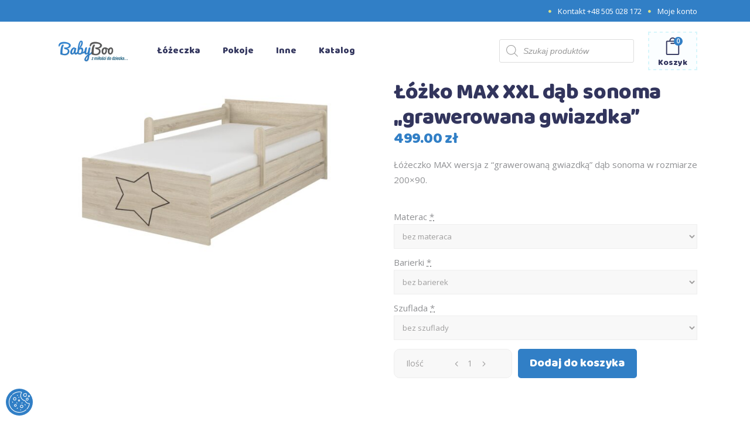

--- FILE ---
content_type: text/html; charset=UTF-8
request_url: https://babyboo.pl/produkt/lozko-max-xxl-dab-sonoma-grawerowana-gwiazdka/
body_size: 184908
content:
<!DOCTYPE html><html lang="pl-PL"><head><meta charset="UTF-8"/><link rel="profile" href="https://gmpg.org/xfn/11"/><meta name="viewport" content="width=device-width,initial-scale=1,user-scalable=yes"> <script>document.documentElement.className = document.documentElement.className + ' yes-js js_active js'</script> <meta name='robots' content='index, follow, max-image-preview:large, max-snippet:-1, max-video-preview:-1' /><style>img:is([sizes="auto" i], [sizes^="auto," i]) { contain-intrinsic-size: 3000px 1500px }</style> <script>//   set cookies
let today = new Date();
let expiry = new Date(today.getTime() + 30 * 24 * 3600 * 1000); // plus 30 days
function getCookie(name) {
// Split cookie string and get all individual name=value pairs in an array
let cookieArr = document.cookie.split(";");
// Loop through the array elements
for(let i = 0; i < cookieArr.length; i++) {
let cookiePair = cookieArr[i].split("=");
/* Removing whitespace at the beginning of the cookie name
and compare it with the given string */
if(name == cookiePair[0].trim()) {
// Decode the cookie value and return
return decodeURIComponent(cookiePair[1]);
}
} 
// Return null if not found
return null;
}
// set variables to cookies
let SavedGtagAdStorage = getCookie('ad_storage');
let SavedGtagAdPersonalizationStorage = getCookie('ad_personalization_storage');
let SavedGtagAdUserDataStorage = getCookie('ad_user_data_storage');
let SavedGtagAnalyticsStorage = getCookie('analytics_storage');
let SavedGtagFunctionalityStorage = getCookie('functionality_storage');
let SavedGtagSecurityStorage = getCookie('security_storage');  
// Define dataLayer and the gtag function.
window.dataLayer = window.dataLayer || [];
function gtag(){dataLayer.push(arguments);}  
gtag('consent', 'default', {
'ad_storage': 'denied',
'ad_user_data': 'denied',
'ad_personalization': 'denied',
'analytics_storage': 'denied',
'functionality_storage': 'denied',
'personalization_storage': 'denied',
'security_storage': 'denied'
});
if(getCookie('consentmode_accepted')){		
gtag('consent', 'update', {
'ad_storage': SavedGtagAdStorage,
'ad_user_data': SavedGtagAdUserDataStorage,
'ad_personalization': SavedGtagAdPersonalizationStorage,      
'analytics_storage': SavedGtagAnalyticsStorage,
'functionality_storage': SavedGtagFunctionalityStorage,
'personalization_storage': SavedGtagAdPersonalizationStorage,
'security_storage': SavedGtagSecurityStorage
});
gtag('event', 'cookie_consent_update');
gtag('set', 'url_passthrough', false);
if (SavedGtagAdStorage == 'denied') {
gtag('set', 'ads_data_redaction', true);
} else {
gtag('set', 'ads_data_redaction', false);
}
} else {		
gtag('set', 'url_passthrough', false);	
}</script> <style>/* cookies */
#Capa_1 {
fill: #fff;
width: 36px;
height: 36px;
padding: 5px;
}
#cookies-baner-wrapper .extendex-checkbox input[type="checkbox"]:after {
content: none!important;
}
#cookies-baner-wrapper .extendex-checkbox input[type="checkbox"] { 
display: block;
appearance:none; 
border-radius:15px !important; 
height:30px; 
width:50px; 
margin: 0px; 
background-color: #ddd; 
outline:none; 
border: none !important;
padding: 0 !important;
transition:background-color .3s; 
&:checked{ 
background-color:#317fc6; 
transition:background-color .3s; 
} 
&::before{ 
display:block;  
position:relative; 
height:22px; 
width:22px; 
border-radius:15px; 
margin:0px; 
left: 4px;
top: 4px;
background-color:white; 
content:''; 
transition:left .5s; 
} 
&:checked::before { 
background-color: #fff; 
margin:0px; 
left:20px; 
transition:left .5s; 
} 
}
#cookies-baner-wrapper .extendex-checkbox .tab { 
border-radius:20px; 
width:60px; 
height:40px; 
margin:0; 
background-color: #fff; 
float:left;
}
#cookies-baner-open {
display: none;
position: fixed;
bottom: 10px;
left: 10px;
background-color: #317fc6;
border-radius: 50px;
cursor: pointer;
text-align: center;
z-index: 9999;
line-height: 0;
}
#cookies-overlay {
position: fixed;
top: 0;
left: 0;
right: 0;
bottom: 0;
background-color: rgba(0,0,0,.3);
pointer-events: none;
opacity: 0;
z-index: 999999999;
}
#cookies-overlay.active{
opacity: 1;
pointer-events: all;
}
#cookies-baner-wrapper{
display:none;
position:fixed;
top:0;
left: 0;
display: flex;
justify-content: center;
align-items: center;
max-width: 100%;
width: 100%;
height: 100%;
margin: 0 auto;
z-index:99999999999999;
}
#cookies-baner-wrapper p {
color:#000;
font-size:16px;
font-weight: 400 !important;
}
#cookies-baner-wrapper .extendex-checkbox p{
font-size:14px;
font-weight: 400;
text-transform: initial; 
font-weight: 400 !important;
margin: 0 0 15px 0 !important;
}
#cookies-baner-wrapper .cookies-baner{
background: #fff;
position: relative;
width: min(95%, 850px);
box-shadow: 0 32px 68px rgba(0,0,0,.3);
border-radius: 10px;
max-height: 100vh;
}
#cookies-baner-wrapper .cookies-baner.show-more-cookies{
border-bottom-right-radius:0;
z-index:9999999;
}
#cookies-baner-wrapper .cookies-baner-content{
overflow:auto;
max-height: 50vh;
}
#cookies-baner-wrapper h2{
margin: 0 0 15px;
}
#cookies-baner-wrapper h6{
margin: 0 0 10px 0 !important;
font-size: 20px;
color: #000;
text-transform: initial;
}
#cookies-baner-wrapper a{
text-decoration: none;
color:#317fc6;
}
#cookies-baner-wrapper .buttons, #cookies-baner-wrapper .extended-buttons{
display: flex;
justify-content: space-between;
align-items: center;
padding: 0 20px 20px 20px;
}
#cookies-baner-wrapper .btn{
letter-spacing: 0 !important;
border: 2px solid #317fc6;
background: #317fc6;
color: #fff;
padding: 18px 33px;
margin: 15px 5px 0;
font-size: 18px;
border-radius: 3px;
line-height:20px;
text-align:center;
cursor:pointer;
}
#cookies-baner-wrapper .btn:hover{
color:#fff;
}
#cookies-baner-wrapper .btn-close{
position: absolute;
right: 10px;
top: 5px;
font-size: 27px;
line-height: 1;
padding:0px;
border:none;
background: none;
color: #317fc6;
border-radius: 50%;
margin:0;
transform:rotate(45deg);
}
#cookies-baner-wrapper .btn-close:hover{
color: #317fc6;
}
#cookies-baner-wrapper .btn-color-reverse{
padding: 17px 32px;
background:#fff;
color:#317fc6 !important;
font-weight:400;
border-width:2px;
}
#cookies-baner-wrapper .btn-color-reverse:hover{
color:#317fc6;
}
#cookies-baner-wrapper .extendex-checkbox label {
width: calc(100% - 70px);
word-wrap: break-word;
}
#cookies-baner-wrapper .extendex-checkbox {
display: flex;
margin-bottom:10px;
align-items: flex-start;
border-bottom:1px solid #d9d9d9;
}
#cookies-baner-wrapper .extended-content .extendex-checkbox:last-child {
border-bottom: none !important;
}
#cookies-baner-wrapper .extended-content{
padding: 15px 0 0;
border-top:1px solid #d9d9d9;	
}
#cookies-baner-wrapper .cookies-baner-extended{
display:block;
padding:0 20px;
}
#cookies-baner-wrapper .cookies-baner-main{
padding:20px;
background-color:#fff;
border-bottom-left-radius: 3px;
border-bottom-right-radius: 3px;
}
#cookies-baner-wrapper .show-more-cookies .cookies-baner-main .buttons{
display:none;
}
#cookies-baner-wrapper .checkbox-text{
margin-left:10px;
font-weight:400;
}
#cookies-baner-wrapper .checkbox-text h6{
font-size:20px;
line-height:20px;
margin-bottom:10px !important;
}
#cookies-baner-wrapper .checkbox-text p{
font-size:16px;
line-height:20px;
}
#cookies-baner-wrapper .extended-item{
display:none;
}
#cookies-baner-wrapper .show-more-cookies .extended-item{
display:block;
}
#cookies-baner-wrapper .cookies-baner-header{
padding:15px 20px; 
border-bottom: 1px solid #ccc;
background-color:#fff;
z-index:999999;
border-top-right-radius: 10px;
border-top-left-radius: 10px; 
}
#cookies-baner-wrapper .cookies-baner-header p{
margin: 0;
font-size:22px;
font-weight: 700;
padding: 0;
}
#cookies-baner-wrapper .cookies-baner-main .buttons {
margin-bottom: 0 !important;
}
#cookies-baner-wrapper .power {
padding: 10px 20px;
background: #eee;
text-align: right;
margin-bottom: 0;
border-bottom-right-radius: 10px;
border-bottom-left-radius: 10px;
}
#cookies-baner-wrapper .power img {
vertical-align: middle;
}
@media only screen and (max-width: 768px){
#cookies-baner-wrapper .cookies-baner-header{
padding:10px;
}
#cookies-baner-wrapper .cookies-baner-main {
padding: 10px;
}
#cookies-baner-wrapper h6 {
margin: 0 0 5px 0 !important;
font-size: 14px;
}
#cookies-baner-wrapper .cookies-baner-header p {
font-size: 16px !important;
}
#cookies-baner-wrapper .btn {
margin-bottom: 10px;
}
#cookies-baner-wrapper .row .buttons {
margin-top: 20px;
align-self: center;
}
#cookies-baner-wrapper .btn{
padding:6px 16px;
font-size:14px;
}
body #cookies-baner-wrapper p, body #cookies-baner-wrapper .extendex-checkbox p {
color: #000;
font-size: 11px;
line-height: 16px;
}
#cookies-baner-wrapper .extendex-checkbox input[type="checkbox"] { 
display: block;
appearance:none; 
border-radius:15px; 
height:20px; 
width:30px; 
margin:0px; 
background-color: #ddd; 
outline:none; 
border: none !important;
padding: 0 !important;
transition:background-color .3s; 
&:checked{ 
background-color:#317fc6; 
transition:background-color .3s; 
} 
&::before{ 
display:block;  
position:relative; 
height:12px; 
width:12px; 
border-radius:15px; 
margin:0px; 
left: 4px;
top: 4px;
background-color:white; 
content:''; 
transition:left .5s; 
} 
&:checked::before { 
background-color: #fff; 
margin:0px; 
left:10px; 
transition:left .5s; 
} 
}
#cookies-baner-wrapper .extendex-checkbox .tab { 
border-radius:20px; 
width:40px; 
height:30px; 
margin:0; 
background-color: #fff; 
float:left;
}
#cookies-baner-wrapper .extendex-checkbox label {
width: calc(100% - 50px);
word-wrap: break-word;
}
#cookies-baner-wrapper .cookies-baner-extended{
display:block;
padding:0 10px;
}
#cookies-baner-wrapper .buttons,.extended-buttons{
display: flex;
justify-content: space-between;
align-items: center;
padding: 0 10px 10px 10px;
}
}
@media only screen and (max-width: 420px){
#cookies-baner-wrapper .btn {
margin: 5px 5px 0;
}
#cookies-baner-wrapper .buttons, #cookies-baner-wrapper .extended-buttons{
flex-direction:column;
}
#cookies-baner-wrapper .btn{
min-width:180px;
}
}</style>   <script data-cfasync="false" data-pagespeed-no-defer>var gtm4wp_datalayer_name = "dataLayer";
var dataLayer = dataLayer || [];
const gtm4wp_use_sku_instead = false;
const gtm4wp_currency = 'PLN';
const gtm4wp_product_per_impression = 10;
const gtm4wp_clear_ecommerce = false;</script> <title>Łóżko MAX XXL dąb sonoma &quot;grawerowana gwiazdka&quot; - Meble do pokoju dziecięcego - pokój dla dzieci | Sklep BabyBoo</title><link rel="canonical" href="https://babyboo.pl/produkt/lozko-max-xxl-dab-sonoma-grawerowana-gwiazdka/" /><meta property="og:locale" content="pl_PL" /><meta property="og:type" content="article" /><meta property="og:title" content="Łóżko MAX XXL dąb sonoma &quot;grawerowana gwiazdka&quot; - Meble do pokoju dziecięcego - pokój dla dzieci | Sklep BabyBoo" /><meta property="og:description" content="Łóżeczko MAX wersja z “grawerowaną gwiazdką” dąb sonoma w rozmiarze 200x90." /><meta property="og:url" content="https://babyboo.pl/produkt/lozko-max-xxl-dab-sonoma-grawerowana-gwiazdka/" /><meta property="og:site_name" content="Meble do pokoju dziecięcego - pokój dla dzieci | Sklep BabyBoo" /><meta property="article:modified_time" content="2022-01-12T00:46:14+00:00" /><meta property="og:image" content="https://babyboo.pl/wp-content/uploads/2020/09/lozko-sonoma-gwiazdka.jpg" /><meta property="og:image:width" content="1971" /><meta property="og:image:height" content="1240" /><meta property="og:image:type" content="image/jpeg" /><meta name="twitter:card" content="summary_large_image" /><link rel='dns-prefetch' href='//fonts.googleapis.com' /><link rel="alternate" type="application/rss+xml" title="Meble do pokoju dziecięcego - pokój dla dzieci | Sklep BabyBoo &raquo; Kanał z wpisami" href="https://babyboo.pl/feed/" /><link rel="alternate" type="application/rss+xml" title="Meble do pokoju dziecięcego - pokój dla dzieci | Sklep BabyBoo &raquo; Kanał z komentarzami" href="https://babyboo.pl/comments/feed/" /><link rel="alternate" type="application/rss+xml" title="Meble do pokoju dziecięcego - pokój dla dzieci | Sklep BabyBoo &raquo; Łóżko MAX XXL dąb sonoma &#8222;grawerowana gwiazdka&#8221; Kanał z komentarzami" href="https://babyboo.pl/produkt/lozko-max-xxl-dab-sonoma-grawerowana-gwiazdka/feed/" /> <script type="text/javascript">window._wpemojiSettings = {"baseUrl":"https:\/\/s.w.org\/images\/core\/emoji\/15.0.3\/72x72\/","ext":".png","svgUrl":"https:\/\/s.w.org\/images\/core\/emoji\/15.0.3\/svg\/","svgExt":".svg","source":{"concatemoji":"https:\/\/babyboo.pl\/wp-includes\/js\/wp-emoji-release.min.js?ver=6.7.2"}};
/*! This file is auto-generated */
!function(i,n){var o,s,e;function c(e){try{var t={supportTests:e,timestamp:(new Date).valueOf()};sessionStorage.setItem(o,JSON.stringify(t))}catch(e){}}function p(e,t,n){e.clearRect(0,0,e.canvas.width,e.canvas.height),e.fillText(t,0,0);var t=new Uint32Array(e.getImageData(0,0,e.canvas.width,e.canvas.height).data),r=(e.clearRect(0,0,e.canvas.width,e.canvas.height),e.fillText(n,0,0),new Uint32Array(e.getImageData(0,0,e.canvas.width,e.canvas.height).data));return t.every(function(e,t){return e===r[t]})}function u(e,t,n){switch(t){case"flag":return n(e,"\ud83c\udff3\ufe0f\u200d\u26a7\ufe0f","\ud83c\udff3\ufe0f\u200b\u26a7\ufe0f")?!1:!n(e,"\ud83c\uddfa\ud83c\uddf3","\ud83c\uddfa\u200b\ud83c\uddf3")&&!n(e,"\ud83c\udff4\udb40\udc67\udb40\udc62\udb40\udc65\udb40\udc6e\udb40\udc67\udb40\udc7f","\ud83c\udff4\u200b\udb40\udc67\u200b\udb40\udc62\u200b\udb40\udc65\u200b\udb40\udc6e\u200b\udb40\udc67\u200b\udb40\udc7f");case"emoji":return!n(e,"\ud83d\udc26\u200d\u2b1b","\ud83d\udc26\u200b\u2b1b")}return!1}function f(e,t,n){var r="undefined"!=typeof WorkerGlobalScope&&self instanceof WorkerGlobalScope?new OffscreenCanvas(300,150):i.createElement("canvas"),a=r.getContext("2d",{willReadFrequently:!0}),o=(a.textBaseline="top",a.font="600 32px Arial",{});return e.forEach(function(e){o[e]=t(a,e,n)}),o}function t(e){var t=i.createElement("script");t.src=e,t.defer=!0,i.head.appendChild(t)}"undefined"!=typeof Promise&&(o="wpEmojiSettingsSupports",s=["flag","emoji"],n.supports={everything:!0,everythingExceptFlag:!0},e=new Promise(function(e){i.addEventListener("DOMContentLoaded",e,{once:!0})}),new Promise(function(t){var n=function(){try{var e=JSON.parse(sessionStorage.getItem(o));if("object"==typeof e&&"number"==typeof e.timestamp&&(new Date).valueOf()<e.timestamp+604800&&"object"==typeof e.supportTests)return e.supportTests}catch(e){}return null}();if(!n){if("undefined"!=typeof Worker&&"undefined"!=typeof OffscreenCanvas&&"undefined"!=typeof URL&&URL.createObjectURL&&"undefined"!=typeof Blob)try{var e="postMessage("+f.toString()+"("+[JSON.stringify(s),u.toString(),p.toString()].join(",")+"));",r=new Blob([e],{type:"text/javascript"}),a=new Worker(URL.createObjectURL(r),{name:"wpTestEmojiSupports"});return void(a.onmessage=function(e){c(n=e.data),a.terminate(),t(n)})}catch(e){}c(n=f(s,u,p))}t(n)}).then(function(e){for(var t in e)n.supports[t]=e[t],n.supports.everything=n.supports.everything&&n.supports[t],"flag"!==t&&(n.supports.everythingExceptFlag=n.supports.everythingExceptFlag&&n.supports[t]);n.supports.everythingExceptFlag=n.supports.everythingExceptFlag&&!n.supports.flag,n.DOMReady=!1,n.readyCallback=function(){n.DOMReady=!0}}).then(function(){return e}).then(function(){var e;n.supports.everything||(n.readyCallback(),(e=n.source||{}).concatemoji?t(e.concatemoji):e.wpemoji&&e.twemoji&&(t(e.twemoji),t(e.wpemoji)))}))}((window,document),window._wpemojiSettings);</script> <style id='wp-emoji-styles-inline-css' type='text/css'>img.wp-smiley, img.emoji {
display: inline !important;
border: none !important;
box-shadow: none !important;
height: 1em !important;
width: 1em !important;
margin: 0 0.07em !important;
vertical-align: -0.1em !important;
background: none !important;
padding: 0 !important;
}</style><!-- <link rel='stylesheet' id='wp-block-library-css' href='https://babyboo.pl/wp-includes/css/dist/block-library/style.min.css?ver=6.7.2' type='text/css' media='all' /> -->
<link rel="stylesheet" type="text/css" href="//babyboo.pl/wp-content/cache/wpfc-minified/q8ycvivl/c15kl.css" media="all"/><style id='classic-theme-styles-inline-css' type='text/css'>/*! This file is auto-generated */
.wp-block-button__link{color:#fff;background-color:#32373c;border-radius:9999px;box-shadow:none;text-decoration:none;padding:calc(.667em + 2px) calc(1.333em + 2px);font-size:1.125em}.wp-block-file__button{background:#32373c;color:#fff;text-decoration:none}</style><style id='global-styles-inline-css' type='text/css'>:root{--wp--preset--aspect-ratio--square: 1;--wp--preset--aspect-ratio--4-3: 4/3;--wp--preset--aspect-ratio--3-4: 3/4;--wp--preset--aspect-ratio--3-2: 3/2;--wp--preset--aspect-ratio--2-3: 2/3;--wp--preset--aspect-ratio--16-9: 16/9;--wp--preset--aspect-ratio--9-16: 9/16;--wp--preset--color--black: #000000;--wp--preset--color--cyan-bluish-gray: #abb8c3;--wp--preset--color--white: #ffffff;--wp--preset--color--pale-pink: #f78da7;--wp--preset--color--vivid-red: #cf2e2e;--wp--preset--color--luminous-vivid-orange: #ff6900;--wp--preset--color--luminous-vivid-amber: #fcb900;--wp--preset--color--light-green-cyan: #7bdcb5;--wp--preset--color--vivid-green-cyan: #00d084;--wp--preset--color--pale-cyan-blue: #8ed1fc;--wp--preset--color--vivid-cyan-blue: #0693e3;--wp--preset--color--vivid-purple: #9b51e0;--wp--preset--gradient--vivid-cyan-blue-to-vivid-purple: linear-gradient(135deg,rgba(6,147,227,1) 0%,rgb(155,81,224) 100%);--wp--preset--gradient--light-green-cyan-to-vivid-green-cyan: linear-gradient(135deg,rgb(122,220,180) 0%,rgb(0,208,130) 100%);--wp--preset--gradient--luminous-vivid-amber-to-luminous-vivid-orange: linear-gradient(135deg,rgba(252,185,0,1) 0%,rgba(255,105,0,1) 100%);--wp--preset--gradient--luminous-vivid-orange-to-vivid-red: linear-gradient(135deg,rgba(255,105,0,1) 0%,rgb(207,46,46) 100%);--wp--preset--gradient--very-light-gray-to-cyan-bluish-gray: linear-gradient(135deg,rgb(238,238,238) 0%,rgb(169,184,195) 100%);--wp--preset--gradient--cool-to-warm-spectrum: linear-gradient(135deg,rgb(74,234,220) 0%,rgb(151,120,209) 20%,rgb(207,42,186) 40%,rgb(238,44,130) 60%,rgb(251,105,98) 80%,rgb(254,248,76) 100%);--wp--preset--gradient--blush-light-purple: linear-gradient(135deg,rgb(255,206,236) 0%,rgb(152,150,240) 100%);--wp--preset--gradient--blush-bordeaux: linear-gradient(135deg,rgb(254,205,165) 0%,rgb(254,45,45) 50%,rgb(107,0,62) 100%);--wp--preset--gradient--luminous-dusk: linear-gradient(135deg,rgb(255,203,112) 0%,rgb(199,81,192) 50%,rgb(65,88,208) 100%);--wp--preset--gradient--pale-ocean: linear-gradient(135deg,rgb(255,245,203) 0%,rgb(182,227,212) 50%,rgb(51,167,181) 100%);--wp--preset--gradient--electric-grass: linear-gradient(135deg,rgb(202,248,128) 0%,rgb(113,206,126) 100%);--wp--preset--gradient--midnight: linear-gradient(135deg,rgb(2,3,129) 0%,rgb(40,116,252) 100%);--wp--preset--font-size--small: 13px;--wp--preset--font-size--medium: 20px;--wp--preset--font-size--large: 36px;--wp--preset--font-size--x-large: 42px;--wp--preset--font-family--inter: "Inter", sans-serif;--wp--preset--font-family--cardo: Cardo;--wp--preset--spacing--20: 0.44rem;--wp--preset--spacing--30: 0.67rem;--wp--preset--spacing--40: 1rem;--wp--preset--spacing--50: 1.5rem;--wp--preset--spacing--60: 2.25rem;--wp--preset--spacing--70: 3.38rem;--wp--preset--spacing--80: 5.06rem;--wp--preset--shadow--natural: 6px 6px 9px rgba(0, 0, 0, 0.2);--wp--preset--shadow--deep: 12px 12px 50px rgba(0, 0, 0, 0.4);--wp--preset--shadow--sharp: 6px 6px 0px rgba(0, 0, 0, 0.2);--wp--preset--shadow--outlined: 6px 6px 0px -3px rgba(255, 255, 255, 1), 6px 6px rgba(0, 0, 0, 1);--wp--preset--shadow--crisp: 6px 6px 0px rgba(0, 0, 0, 1);}:where(.is-layout-flex){gap: 0.5em;}:where(.is-layout-grid){gap: 0.5em;}body .is-layout-flex{display: flex;}.is-layout-flex{flex-wrap: wrap;align-items: center;}.is-layout-flex > :is(*, div){margin: 0;}body .is-layout-grid{display: grid;}.is-layout-grid > :is(*, div){margin: 0;}:where(.wp-block-columns.is-layout-flex){gap: 2em;}:where(.wp-block-columns.is-layout-grid){gap: 2em;}:where(.wp-block-post-template.is-layout-flex){gap: 1.25em;}:where(.wp-block-post-template.is-layout-grid){gap: 1.25em;}.has-black-color{color: var(--wp--preset--color--black) !important;}.has-cyan-bluish-gray-color{color: var(--wp--preset--color--cyan-bluish-gray) !important;}.has-white-color{color: var(--wp--preset--color--white) !important;}.has-pale-pink-color{color: var(--wp--preset--color--pale-pink) !important;}.has-vivid-red-color{color: var(--wp--preset--color--vivid-red) !important;}.has-luminous-vivid-orange-color{color: var(--wp--preset--color--luminous-vivid-orange) !important;}.has-luminous-vivid-amber-color{color: var(--wp--preset--color--luminous-vivid-amber) !important;}.has-light-green-cyan-color{color: var(--wp--preset--color--light-green-cyan) !important;}.has-vivid-green-cyan-color{color: var(--wp--preset--color--vivid-green-cyan) !important;}.has-pale-cyan-blue-color{color: var(--wp--preset--color--pale-cyan-blue) !important;}.has-vivid-cyan-blue-color{color: var(--wp--preset--color--vivid-cyan-blue) !important;}.has-vivid-purple-color{color: var(--wp--preset--color--vivid-purple) !important;}.has-black-background-color{background-color: var(--wp--preset--color--black) !important;}.has-cyan-bluish-gray-background-color{background-color: var(--wp--preset--color--cyan-bluish-gray) !important;}.has-white-background-color{background-color: var(--wp--preset--color--white) !important;}.has-pale-pink-background-color{background-color: var(--wp--preset--color--pale-pink) !important;}.has-vivid-red-background-color{background-color: var(--wp--preset--color--vivid-red) !important;}.has-luminous-vivid-orange-background-color{background-color: var(--wp--preset--color--luminous-vivid-orange) !important;}.has-luminous-vivid-amber-background-color{background-color: var(--wp--preset--color--luminous-vivid-amber) !important;}.has-light-green-cyan-background-color{background-color: var(--wp--preset--color--light-green-cyan) !important;}.has-vivid-green-cyan-background-color{background-color: var(--wp--preset--color--vivid-green-cyan) !important;}.has-pale-cyan-blue-background-color{background-color: var(--wp--preset--color--pale-cyan-blue) !important;}.has-vivid-cyan-blue-background-color{background-color: var(--wp--preset--color--vivid-cyan-blue) !important;}.has-vivid-purple-background-color{background-color: var(--wp--preset--color--vivid-purple) !important;}.has-black-border-color{border-color: var(--wp--preset--color--black) !important;}.has-cyan-bluish-gray-border-color{border-color: var(--wp--preset--color--cyan-bluish-gray) !important;}.has-white-border-color{border-color: var(--wp--preset--color--white) !important;}.has-pale-pink-border-color{border-color: var(--wp--preset--color--pale-pink) !important;}.has-vivid-red-border-color{border-color: var(--wp--preset--color--vivid-red) !important;}.has-luminous-vivid-orange-border-color{border-color: var(--wp--preset--color--luminous-vivid-orange) !important;}.has-luminous-vivid-amber-border-color{border-color: var(--wp--preset--color--luminous-vivid-amber) !important;}.has-light-green-cyan-border-color{border-color: var(--wp--preset--color--light-green-cyan) !important;}.has-vivid-green-cyan-border-color{border-color: var(--wp--preset--color--vivid-green-cyan) !important;}.has-pale-cyan-blue-border-color{border-color: var(--wp--preset--color--pale-cyan-blue) !important;}.has-vivid-cyan-blue-border-color{border-color: var(--wp--preset--color--vivid-cyan-blue) !important;}.has-vivid-purple-border-color{border-color: var(--wp--preset--color--vivid-purple) !important;}.has-vivid-cyan-blue-to-vivid-purple-gradient-background{background: var(--wp--preset--gradient--vivid-cyan-blue-to-vivid-purple) !important;}.has-light-green-cyan-to-vivid-green-cyan-gradient-background{background: var(--wp--preset--gradient--light-green-cyan-to-vivid-green-cyan) !important;}.has-luminous-vivid-amber-to-luminous-vivid-orange-gradient-background{background: var(--wp--preset--gradient--luminous-vivid-amber-to-luminous-vivid-orange) !important;}.has-luminous-vivid-orange-to-vivid-red-gradient-background{background: var(--wp--preset--gradient--luminous-vivid-orange-to-vivid-red) !important;}.has-very-light-gray-to-cyan-bluish-gray-gradient-background{background: var(--wp--preset--gradient--very-light-gray-to-cyan-bluish-gray) !important;}.has-cool-to-warm-spectrum-gradient-background{background: var(--wp--preset--gradient--cool-to-warm-spectrum) !important;}.has-blush-light-purple-gradient-background{background: var(--wp--preset--gradient--blush-light-purple) !important;}.has-blush-bordeaux-gradient-background{background: var(--wp--preset--gradient--blush-bordeaux) !important;}.has-luminous-dusk-gradient-background{background: var(--wp--preset--gradient--luminous-dusk) !important;}.has-pale-ocean-gradient-background{background: var(--wp--preset--gradient--pale-ocean) !important;}.has-electric-grass-gradient-background{background: var(--wp--preset--gradient--electric-grass) !important;}.has-midnight-gradient-background{background: var(--wp--preset--gradient--midnight) !important;}.has-small-font-size{font-size: var(--wp--preset--font-size--small) !important;}.has-medium-font-size{font-size: var(--wp--preset--font-size--medium) !important;}.has-large-font-size{font-size: var(--wp--preset--font-size--large) !important;}.has-x-large-font-size{font-size: var(--wp--preset--font-size--x-large) !important;}
:where(.wp-block-post-template.is-layout-flex){gap: 1.25em;}:where(.wp-block-post-template.is-layout-grid){gap: 1.25em;}
:where(.wp-block-columns.is-layout-flex){gap: 2em;}:where(.wp-block-columns.is-layout-grid){gap: 2em;}
:root :where(.wp-block-pullquote){font-size: 1.5em;line-height: 1.6;}</style><!-- <link rel='stylesheet' id='wpda_wpdp_public-css' href='https://babyboo.pl/wp-content/cache/autoptimize/css/autoptimize_single_076b9cf89c72c83d46380e8d6c4207b0.css?ver=5.5.40' type='text/css' media='all' /> --><!-- <link rel='stylesheet' id='contact-form-7-css' href='https://babyboo.pl/wp-content/cache/autoptimize/css/autoptimize_single_3fd2afa98866679439097f4ab102fe0a.css?ver=6.0' type='text/css' media='all' /> -->
<link rel="stylesheet" type="text/css" href="//babyboo.pl/wp-content/cache/wpfc-minified/f152iqhl/c15kl.css" media="all"/><style id='contact-form-7-inline-css' type='text/css'>.wpcf7 .wpcf7-recaptcha iframe {margin-bottom: 0;}.wpcf7 .wpcf7-recaptcha[data-align="center"] > div {margin: 0 auto;}.wpcf7 .wpcf7-recaptcha[data-align="right"] > div {margin: 0 0 0 auto;}</style><!-- <link rel='stylesheet' id='rs-plugin-settings-css' href='https://babyboo.pl/wp-content/cache/autoptimize/css/autoptimize_single_c42e98d57c52c819a55a0a63c0b08e2c.css?ver=6.1.6' type='text/css' media='all' /> -->
<link rel="stylesheet" type="text/css" href="//babyboo.pl/wp-content/cache/wpfc-minified/1411i0uk/c15kl.css" media="all"/><style id='rs-plugin-settings-inline-css' type='text/css'>#rs-demo-id {}</style><style id='woocommerce-inline-inline-css' type='text/css'>.woocommerce form .form-row .required { visibility: visible; }</style><!-- <link rel='stylesheet' id='wp-bottom-menu-css' href='https://babyboo.pl/wp-content/cache/autoptimize/css/autoptimize_single_35433fa61039d4cada8f63f6e35b6678.css?ver=2.2.3' type='text/css' media='all' /> --><!-- <link rel='stylesheet' id='font-awesome-css' href='https://babyboo.pl/wp-content/plugins/wp-bottom-menu/inc/customizer/customizer-repeater/css/font-awesome.min.css?ver=1.1.0' type='text/css' media='all' /> -->
<link rel="stylesheet" type="text/css" href="//babyboo.pl/wp-content/cache/wpfc-minified/l1i44fxu/c15kl.css" media="all"/><style id='font-awesome-inline-css' type='text/css'>[data-font="FontAwesome"]:before {font-family: 'FontAwesome' !important;content: attr(data-icon) !important;speak: none !important;font-weight: normal !important;font-variant: normal !important;text-transform: none !important;line-height: 1 !important;font-style: normal !important;-webkit-font-smoothing: antialiased !important;-moz-osx-font-smoothing: grayscale !important;}</style><!-- <link rel='stylesheet' id='fpf_front-css' href='https://babyboo.pl/wp-content/plugins/flexible-product-fields/assets/css/front.min.css?ver=2.9.0.69' type='text/css' media='all' /> --><!-- <link rel='stylesheet' id='fpf_new_front-css' href='https://babyboo.pl/wp-content/cache/autoptimize/css/autoptimize_single_23b2ad1cb18a4a07e57e83c2ea1f2e73.css?ver=2.9.0.69' type='text/css' media='all' /> --><!-- <link rel='stylesheet' id='dgwt-wcas-style-css' href='https://babyboo.pl/wp-content/plugins/ajax-search-for-woocommerce/assets/css/style.min.css?ver=1.29.0' type='text/css' media='all' /> --><!-- <link rel='stylesheet' id='cocco-mikado-default-style-css' href='https://babyboo.pl/wp-content/themes/cocco/style.css?ver=6.7.2' type='text/css' media='all' /> --><!-- <link rel='stylesheet' id='cocco-mikado-child-style-css' href='https://babyboo.pl/wp-content/themes/cocco-child/style.css?ver=6.7.2' type='text/css' media='all' /> --><!-- <link rel='stylesheet' id='cocco-mikado-modules-css' href='https://babyboo.pl/wp-content/themes/cocco/assets/css/modules.min.css?ver=6.7.2' type='text/css' media='all' /> --><!-- <link rel='stylesheet' id='mkdf-dripicons-css' href='https://babyboo.pl/wp-content/cache/autoptimize/css/autoptimize_single_ab8ea68709d00ef86407d9a2682230e7.css?ver=6.7.2' type='text/css' media='all' /> --><!-- <link rel='stylesheet' id='mkdf-font_elegant-css' href='https://babyboo.pl/wp-content/themes/cocco/framework/lib/icons-pack/elegant-icons/style.min.css?ver=6.7.2' type='text/css' media='all' /> --><!-- <link rel='stylesheet' id='mkdf-font_awesome-css' href='https://babyboo.pl/wp-content/themes/cocco/framework/lib/icons-pack/font-awesome/css/fontawesome-all.min.css?ver=6.7.2' type='text/css' media='all' /> --><!-- <link rel='stylesheet' id='mkdf-ion_icons-css' href='https://babyboo.pl/wp-content/themes/cocco/framework/lib/icons-pack/ion-icons/css/ionicons.min.css?ver=6.7.2' type='text/css' media='all' /> --><!-- <link rel='stylesheet' id='mkdf-linea_icons-css' href='https://babyboo.pl/wp-content/cache/autoptimize/css/autoptimize_single_18513056c4a412491127bc1cee55d372.css?ver=6.7.2' type='text/css' media='all' /> --><!-- <link rel='stylesheet' id='mkdf-linear_icons-css' href='https://babyboo.pl/wp-content/cache/autoptimize/css/autoptimize_single_aa4cd95fc370b1cc4247fec9e0f946eb.css?ver=6.7.2' type='text/css' media='all' /> --><!-- <link rel='stylesheet' id='mkdf-simple_line_icons-css' href='https://babyboo.pl/wp-content/cache/autoptimize/css/autoptimize_single_8a45b8ddbf2e2203bb920958e61c17c4.css?ver=6.7.2' type='text/css' media='all' /> --><!-- <link rel='stylesheet' id='mediaelement-css' href='https://babyboo.pl/wp-includes/js/mediaelement/mediaelementplayer-legacy.min.css?ver=4.2.17' type='text/css' media='all' /> --><!-- <link rel='stylesheet' id='wp-mediaelement-css' href='https://babyboo.pl/wp-includes/js/mediaelement/wp-mediaelement.min.css?ver=6.7.2' type='text/css' media='all' /> --><!-- <link rel='stylesheet' id='cocco-mikado-woo-css' href='https://babyboo.pl/wp-content/themes/cocco/assets/css/woocommerce.min.css?ver=6.7.2' type='text/css' media='all' /> -->
<link rel="stylesheet" type="text/css" href="//babyboo.pl/wp-content/cache/wpfc-minified/7zp2rcco/c1do3.css" media="all"/><style id='cocco-mikado-woo-inline-css' type='text/css'>.postid-2663.mkdf-boxed .mkdf-wrapper { background-attachment: fixed;}.postid-7131 .mkdf-content .mkdf-content-inner > .mkdf-container > .mkdf-container-inner, .postid-7131 .mkdf-content .mkdf-content-inner > .mkdf-full-width > .mkdf-full-width-inner { padding: 0 0;}.postid-7131 .mkdf-content .mkdf-content-inner > .mkdf-container > .mkdf-container-inner, .postid-7131 .mkdf-content .mkdf-content-inner > .mkdf-full-width > .mkdf-full-width-inner { padding: 0 0;}.postid-7131 .mkdf-content { background-image: url(https://babyboo.pl/wp-content/uploads/2018/06/pages-background-transparent.png);}</style><!-- <link rel='stylesheet' id='cocco-mikado-woo-responsive-css' href='https://babyboo.pl/wp-content/themes/cocco/assets/css/woocommerce-responsive.min.css?ver=6.7.2' type='text/css' media='all' /> --><!-- <link rel='stylesheet' id='cocco-mikado-style-dynamic-css' href='https://babyboo.pl/wp-content/cache/autoptimize/css/autoptimize_single_796b7eb72acfe25989d85d65be7ebb3a.css?ver=1652124204' type='text/css' media='all' /> --><!-- <link rel='stylesheet' id='cocco-mikado-modules-responsive-css' href='https://babyboo.pl/wp-content/themes/cocco/assets/css/modules-responsive.min.css?ver=6.7.2' type='text/css' media='all' /> --><!-- <link rel='stylesheet' id='cocco-mikado-style-dynamic-responsive-css' href='https://babyboo.pl/wp-content/cache/autoptimize/css/autoptimize_single_323bc9d77a571c71ab9021e7a50fb61e.css?ver=1652124204' type='text/css' media='all' /> -->
<link rel="stylesheet" type="text/css" href="//babyboo.pl/wp-content/cache/wpfc-minified/ermtsojf/c15kl.css" media="all"/><link rel='stylesheet' id='cocco-mikado-google-fonts-css' href='https://fonts.googleapis.com/css?family=Open+Sans%3A300%2C300italic%2C400%2C400italic%7CBaloo%3A300%2C300italic%2C400%2C400italic&#038;subset=latin-ext&#038;ver=1.0.0' type='text/css' media='all' /><!-- <link rel='stylesheet' id='mkdf-core-dashboard-style-css' href='https://babyboo.pl/wp-content/plugins/cocco-core/core-dashboard/assets/css/core-dashboard.min.css?ver=6.7.2' type='text/css' media='all' /> --><!-- <link rel='stylesheet' id='fpf-pro-front-css' href='https://babyboo.pl/wp-content/cache/autoptimize/css/autoptimize_single_53268926acf99af248b211f41eed2b70.css?ver=13' type='text/css' media='all' /> -->
<link rel="stylesheet" type="text/css" href="//babyboo.pl/wp-content/cache/wpfc-minified/eh1ujjpp/c1do3.css" media="all"/> <script src='//babyboo.pl/wp-content/cache/wpfc-minified/9hsgtdeb/c15kl.js' type="text/javascript"></script>
<!-- <script type="text/javascript" src="https://babyboo.pl/wp-includes/js/jquery/jquery.min.js?ver=3.7.1" id="jquery-core-js"></script> --> <script type="text/javascript" id="wp-api-request-js-extra">var wpApiSettings = {"root":"https:\/\/babyboo.pl\/wp-json\/","nonce":"8152e0849f","versionString":"wp\/v2\/"};</script> <script type="text/javascript" id="wpda_rest_api-js-extra">var wpdaApiSettings = {"path":"wpda"};</script> <script type="text/javascript" id="wc-add-to-cart-js-extra">var wc_add_to_cart_params = {"ajax_url":"\/wp-admin\/admin-ajax.php","wc_ajax_url":"\/?wc-ajax=%%endpoint%%","i18n_view_cart":"Zobacz koszyk","cart_url":"https:\/\/babyboo.pl\/koszyk\/","is_cart":"","cart_redirect_after_add":"yes"};</script> <script type="text/javascript" id="wc-single-product-js-extra">var wc_single_product_params = {"i18n_required_rating_text":"Prosz\u0119 wybra\u0107 ocen\u0119","review_rating_required":"yes","flexslider":{"rtl":false,"animation":"slide","smoothHeight":true,"directionNav":false,"controlNav":"thumbnails","slideshow":false,"animationSpeed":500,"animationLoop":false,"allowOneSlide":false},"zoom_enabled":"","zoom_options":[],"photoswipe_enabled":"","photoswipe_options":{"shareEl":false,"closeOnScroll":false,"history":false,"hideAnimationDuration":0,"showAnimationDuration":0},"flexslider_enabled":""};</script> <script type="text/javascript" id="woocommerce-js-extra">var woocommerce_params = {"ajax_url":"\/wp-admin\/admin-ajax.php","wc_ajax_url":"\/?wc-ajax=%%endpoint%%"};</script> <script type="text/javascript" id="fpf_product-js-extra">var fpf_product = {"total":"Suma","currency_format_num_decimals":"2","currency_format_symbol":"z\u0142","currency_format_decimal_sep":".","currency_format_thousand_sep":"","currency_format":"%v\u00a0%s","fields_rules":[],"fpf_fields":[{"id":"fpf_4911453","title":"Materac","type":"select","max_length":"","required":true,"placeholder":"","css_class":"","price":"","price_type":"fixed","date_format":"dd.mm.yy","days_before":"","days_after":"","logic":false,"logic_operator":"or","display":true,"options":[{"id":"fpf_9403709","value":"bez materaca","label":"bez materaca","price_type":"fixed","price":"","price_value":0},{"id":"fpf_6086615","value":"piankowy","label":"piankowy","price_type":"fixed","price":"190","price_value":190,"calculation_type":"","price_display":190},{"id":"fpf_2663018","value":"piankowo-kokosowy","label":"piankowo-kokosowy","price_type":"fixed","price":"210","price_value":210,"calculation_type":"","price_display":210}],"logic_rules":[],"_group_id":6118,"has_price":false,"has_price_in_options":true,"has_options":true,"price_value":0},{"id":"fpf_4766037","title":"Barierki","type":"select","max_length":"","required":true,"placeholder":"","css_class":"","price":"","price_type":"fixed","date_format":"dd.mm.yy","days_before":"","days_after":"","logic":false,"logic_operator":"or","display":true,"options":[{"id":"fpf_2406721","value":"bez barierek","label":"bez barierek","price_type":"fixed","price":"","price_value":0},{"id":"fpf_9705579","value":"2x kr\u00f3tka","label":"2x kr\u00f3tka","price_type":"fixed","price":"50","price_value":50,"calculation_type":"","price_display":50},{"id":"fpf_3725276","value":"1x kr\u00f3tka i 1x d\u0142uga","label":"1x kr\u00f3tka i 1x d\u0142uga","price_type":"fixed","price":"70","price_value":70,"calculation_type":"","price_display":70}],"logic_rules":[],"_group_id":6118,"has_price":false,"has_price_in_options":true,"has_options":true,"price_value":0},{"id":"fpf_7901871","title":"Szuflada","type":"select","max_length":"","required":true,"placeholder":"","css_class":"","price":"","price_type":"fixed","date_format":"dd.mm.yy","days_before":"","days_after":"","logic":false,"logic_operator":"or","display":true,"options":[{"id":"fpf_891404","value":"bez szuflady","label":"bez szuflady","price_type":"fixed","price":"","price_value":0},{"id":"fpf_9662069","value":"z szuflad\u0105","label":"z szuflad\u0105","price_type":"fixed","price":"100","price_value":100,"calculation_type":"","price_display":100}],"logic_rules":[],"_group_id":6118,"has_price":false,"has_price_in_options":true,"has_options":true,"price_value":0}],"fpf_product_price":"499"};</script> <link rel="https://api.w.org/" href="https://babyboo.pl/wp-json/" /><link rel="alternate" title="JSON" type="application/json" href="https://babyboo.pl/wp-json/wp/v2/product/7131" /><link rel="EditURI" type="application/rsd+xml" title="RSD" href="https://babyboo.pl/xmlrpc.php?rsd" /><link rel='shortlink' href='https://babyboo.pl/?p=7131' /><link rel="alternate" title="oEmbed (JSON)" type="application/json+oembed" href="https://babyboo.pl/wp-json/oembed/1.0/embed?url=https%3A%2F%2Fbabyboo.pl%2Fprodukt%2Flozko-max-xxl-dab-sonoma-grawerowana-gwiazdka%2F" /><link rel="alternate" title="oEmbed (XML)" type="text/xml+oembed" href="https://babyboo.pl/wp-json/oembed/1.0/embed?url=https%3A%2F%2Fbabyboo.pl%2Fprodukt%2Flozko-max-xxl-dab-sonoma-grawerowana-gwiazdka%2F&#038;format=xml" />  <script async src="https://www.googletagmanager.com/gtag/js?id=UA-159164006-1"></script> <script>window.dataLayer = window.dataLayer || [];
function gtag(){dataLayer.push(arguments);}
gtag('js', new Date());
gtag('config', 'UA-159164006-1');</script>    <script data-cfasync="false" data-pagespeed-no-defer>var dataLayer_content = {"pagePostType":"product","pagePostType2":"single-product","pagePostAuthor":"foxmedio","productRatingCounts":[],"productAverageRating":0,"productReviewCount":0,"productType":"simple","productIsVariable":0};
dataLayer.push( dataLayer_content );</script> <script data-cfasync="false">(function(w,d,s,l,i){w[l]=w[l]||[];w[l].push({'gtm.start':
new Date().getTime(),event:'gtm.js'});var f=d.getElementsByTagName(s)[0],
j=d.createElement(s),dl=l!='dataLayer'?'&l='+l:'';j.async=true;j.src=
'//www.googletagmanager.com/gtm.js?id='+i+dl;f.parentNode.insertBefore(j,f);
})(window,document,'script','dataLayer','GTM-MB6B9SV');</script> <style>.dgwt-wcas-ico-magnifier,.dgwt-wcas-ico-magnifier-handler{max-width:20px}.dgwt-wcas-search-wrapp{max-width:600px}</style><noscript><style>.woocommerce-product-gallery{ opacity: 1 !important; }</style></noscript><meta name="generator" content="Powered by WPBakery Page Builder - drag and drop page builder for WordPress."/><meta name="generator" content="Powered by Slider Revolution 6.1.6 - responsive, Mobile-Friendly Slider Plugin for WordPress with comfortable drag and drop interface." /><style class='wp-fonts-local' type='text/css'>@font-face{font-family:Inter;font-style:normal;font-weight:300 900;font-display:fallback;src:url('https://babyboo.pl/wp-content/plugins/woocommerce/assets/fonts/Inter-VariableFont_slnt,wght.woff2') format('woff2');font-stretch:normal;}
@font-face{font-family:Cardo;font-style:normal;font-weight:400;font-display:fallback;src:url('https://babyboo.pl/wp-content/plugins/woocommerce/assets/fonts/cardo_normal_400.woff2') format('woff2');}</style><link rel="icon" href="https://babyboo.pl/wp-content/uploads/2020/09/cropped-favicon-3-64x64.png" sizes="32x32" /><link rel="icon" href="https://babyboo.pl/wp-content/uploads/2020/09/cropped-favicon-3-300x300.png" sizes="192x192" /><link rel="apple-touch-icon" href="https://babyboo.pl/wp-content/uploads/2020/09/cropped-favicon-3-300x300.png" /><meta name="msapplication-TileImage" content="https://babyboo.pl/wp-content/uploads/2020/09/cropped-favicon-3-300x300.png" /><style type="text/css" id="wp-custom-css">#cookies-baner-wrapper p {
font-size: 14px;
line-height: 130%;
}
#cookies-baner-wrapper .btn {
font-size: 16px;
}
#cookies-baner-wrapper .checkbox-text p {
font-size: 14px;
line-height: 130%;
}
#cookies-baner-wrapper .checkbox-text h6 {
font-size: 18px;
line-height: 20px;
margin-bottom: 10px !important;
}
@media only screen and (max-width: 768px) {
#cookies-baner-wrapper .btn {
padding: 4px 14px;
font-size: 12px;
}
}
.footer-telefon {
font-size:18px; color: #317fc6;
}
.mkdf-comment-form {background:#9ad8d3 !important;}
h3, .mkdf-product-list-title {font-size:20px !important;}
.pp_hoverContainer{
z-index: -1 !important;
background-color: #fff;
}
ul.products > .product .mkdf-pl-inner, ul.products > .product .mkdf-pl-inner .mkdf-pl-image {width:auto!important;
min-height:180px !important}
.mkdf-woo-single-page .mkdf-single-product-content .images figure a img 
{width:auto!important;}
.woocommerce-product-category-page {display:inline; padding: 0 20px 0 0;}
.woocommerce-product-category-page span {font-weight:bold;}
.woocommerce-categories h5 {margin:-15px 0 10px 0; padding:0;}
.mkdf-woocommerce-page .woocommerce-ordering {width:100%;}
.mkdf-banner-text-holder {padding: 4% 2% 10% 45%!important;}
.mkdf-banner-holder .mkdf-banner-title {
font-size: 23px;
margin:0px;
}
.mkdf-main-menu > ul > li > a > span.item_outer .item_text {
font-size:16px !important;
}
.foxlink {
margin:0 auto;
text-align:center !important;
font-size:11px;
padding:10px 0;
}
.mkdf-drop-down .wide.left_position .second .inner > ul > li {display:block;
padding:0;
}
.mkdf-drop-down .wide.left_position .second .inner > ul {padding:15px;}
.woocommerce-input-wrapper select {
width:100%;
display: block;
line-height: 48px;
padding: 10px;
font-family: inherit;
font-size: 13px;
color: #9f9e9e;
background-color: #f8f8f8;
border: 1px solid #eee;
box-sizing: border-box;
cursor: pointer;
user-select: none;
-webkit-user-select: none;
}
.add_to_wishlist, .add_to_wishlist:hover {color:#fff !important;}
.yith-wcwl-wishlistexistsbrowse {display:none;}
.add_to_wishlist i {display:none;}
.yith-wcwl-wishlistaddedbrowse:hover {background-color:#fff !important;}
.yith-wcwl-add-button:hover {background: #fff !important; color:#32355d !important;}
.yith-wcwl-add-button a:hover {color:#32355d !important;background: #fff !important; }
.yith-wcwl-add-button a {color:#32355d !important;background: #fff !important; }
.yith-wcwl-add-button  {color:#32355d !important;background: #fff !important; }
.heightfix {height: 100% !important;}
.mkdf-woocommerce-page.woocommerce-order-received .woocommerce {margin:0 !important;}
@media only screen and (min-width: 1024px){
#nav-menu-item-6706 {
display: none;
}
}
.wp-block-file__button {
min-width: 100px; /* ustala minimalną szerokość */
text-align: center;
padding: 5px 5px;
font-size: 14px;
font-weight: 400;
}
.wp-block-file {
display: flex;
align-items: center;
justify-content: space-between;
margin-bottom: 12px; /* odstęp między liniami */
}
.wp-block-file__button {
min-width: 110px;
padding: 10px 20px;
font-size: 14px;
font-weight: 600;
margin-left: 20px; /* odstęp od tekstu */
}</style><noscript><style>.wpb_animate_when_almost_visible { opacity: 1; }</style></noscript></head><body data-rsssl=1 class="product-template-default single single-product postid-7131 theme-cocco cocco-core-1.4 woocommerce woocommerce-page woocommerce-no-js cocco child-child-ver-1.0.1 cocco-ver-1.10 mkdf-smooth-scroll mkdf-grid-1300 mkdf-empty-google-api mkdf-content-background-theme-default mkdf-sticky-header-on-scroll-down-up mkdf-dropdown-animate-height mkdf-header-standard mkdf-menu-area-shadow-disable mkdf-menu-area-in-grid-shadow-disable mkdf-menu-area-border-disable mkdf-menu-area-in-grid-border-disable mkdf-logo-area-border-disable mkdf-header-vertical-shadow-disable mkdf-header-vertical-border-disable mkdf-woocommerce-page mkdf-woo-single-page mkdf-woocommerce-columns-4 mkdf-woo-small-space mkdf-woo-pl-info-below-image mkdf-woo-single-thumb-below-image mkdf-woo-single-has-pretty-photo mkdf-default-mobile-header mkdf-sticky-up-mobile-header mkdf-header-top-enabled wpb-js-composer js-comp-ver-6.1 vc_responsive" itemscope itemtype="http://schema.org/WebPage"> <noscript><iframe src="https://www.googletagmanager.com/ns.html?id=GTM-MB6B9SV" height="0" width="0" style="display:none;visibility:hidden" aria-hidden="true"></iframe></noscript><div class="mkdf-wrapper"><div class="mkdf-wrapper-inner"><div class="mkdf-top-bar"><div class="mkdf-grid"><div class="mkdf-vertical-align-containers"><div class="mkdf-position-left"><div class="mkdf-position-left-inner"></div></div><div class="mkdf-position-center"><div class="mkdf-position-center-inner"></div></div><div class="mkdf-position-right"><div class="mkdf-position-right-inner"><div id="custom_html-2" class="widget_text widget widget_custom_html mkdf-top-bar-widget"><div class="textwidget custom-html-widget"><span style="font-size: 5px;color:#dce086;display:inline-block;margin: 0 8px;vertical-align: top"><i class="fa fa-circle" aria-hidden="true"></i></span> <span style="display:inline-block;position: relative;">Kontakt <a href="tel:505028172">+48 505 028 172</a></span> <span style="font-size: 5px;color:#dce086;display:inline-block;margin: 0 0px;vertical-align: top"></span></div></div><div id="custom_html-4" class="widget_text widget widget_custom_html mkdf-top-bar-widget"><div class="textwidget custom-html-widget"><span style="font-size: 5px;color:#dce086;display:inline-block;margin: 0 8px;vertical-align: top"><i class="fa fa-circle" aria-hidden="true"></i></span> <a href="/moje-konto/" target="_self">Moje konto</a></div></div></div></div></div></div></div><header class="mkdf-page-header"><div class="mkdf-menu-area mkdf-menu-left"><div class="mkdf-grid"><div class="mkdf-vertical-align-containers"><div class="mkdf-position-left"><div class="mkdf-position-left-inner"><div class="mkdf-logo-wrapper"> <a itemprop="url" href="https://babyboo.pl/" style="height: 37px;"> <img itemprop="image" class="mkdf-normal-logo" src="https://babyboo.pl/wp-content/uploads/2020/08/logo.png" width="278" height="74"  alt="logo"/> <img itemprop="image" class="mkdf-dark-logo" src="https://babyboo.pl/wp-content/uploads/2020/08/logo.png" width="278" height="74"  alt="dark logo"/> <img itemprop="image" class="mkdf-light-logo" src="https://babyboo.pl/wp-content/uploads/2020/08/logo.png" width="278" height="74"  alt="light logo"/> </a></div><nav class="mkdf-main-menu mkdf-drop-down mkdf-default-nav"><ul id="menu-main-menu" class="clearfix"><li id="nav-menu-item-5881" class="menu-item menu-item-type-custom menu-item-object-custom menu-item-has-children  has_sub narrow"><a href="/kategoria/lozeczka-dla-dzieci/" class=""><span class="item_outer"><span class="menu_icon_wrapper"><i class="menu_icon Bed fa"></i></span><span class="item_text">Łóżeczka</span><i class="mkdf-menu-arrow fa fa-angle-down"></i></span></a><div class="second"><div class="inner"><ul><li id="nav-menu-item-5883" class="menu-item menu-item-type-custom menu-item-object-custom "><a href="/kategoria/lozeczka-dla-dzieci/lozeczka-dla-niemowlat" class=""><span class="item_outer"><span class="item_text">Łóżeczka 120×60</span></span></a></li><li id="nav-menu-item-5884" class="menu-item menu-item-type-custom menu-item-object-custom "><a href="/kategoria/lozeczka-dla-dzieci/lozeczka-140x70/" class=""><span class="item_outer"><span class="item_text">Łóżeczka 140×70</span></span></a></li><li id="nav-menu-item-5916" class="menu-item menu-item-type-custom menu-item-object-custom "><a href="/kategoria/lozeczka-dla-dzieci/lozeczka-160x80/" class=""><span class="item_outer"><span class="item_text">Łóżeczka 160&#215;80</span></span></a></li><li id="nav-menu-item-7475" class="menu-item menu-item-type-taxonomy menu-item-object-product_cat "><a href="https://babyboo.pl/kategoria/lozeczka-dla-dzieci/lozeczka-180-80/" class=""><span class="item_outer"><span class="item_text">Łóżeczka 180&#215;80</span></span></a></li><li id="nav-menu-item-5885" class="menu-item menu-item-type-custom menu-item-object-custom "><a href="/kategoria/lozeczka-dla-dzieci/lozka-180x90" class=""><span class="item_outer"><span class="item_text">Łóżka 180×90</span></span></a></li><li id="nav-menu-item-5886" class="menu-item menu-item-type-custom menu-item-object-custom "><a href="/kategoria/lozeczka-dla-dzieci/lozka-200x90" class=""><span class="item_outer"><span class="item_text">Łóżka 200×90</span></span></a></li><li id="nav-menu-item-5887" class="menu-item menu-item-type-custom menu-item-object-custom "><a href="/kategoria/lozeczka-dla-dzieci/lozka-podwojne-dla-dzieci/" class=""><span class="item_outer"><span class="item_text">Łóżka podwójne</span></span></a></li><li id="nav-menu-item-5888" class="menu-item menu-item-type-custom menu-item-object-custom "><a href="/kategoria/lozeczka-dla-dzieci/lozka-samochod/" class=""><span class="item_outer"><span class="item_text">Łóżka samochód</span></span></a></li><li id="nav-menu-item-15135" class="menu-item menu-item-type-custom menu-item-object-custom "><a href="https://babyboo.pl/kategoria/lozka-domki/" class=""><span class="item_outer"><span class="item_text">Łóżka domki</span></span></a></li></ul></div></div></li><li id="nav-menu-item-5890" class="menu-item menu-item-type-custom menu-item-object-custom menu-item-has-children  has_sub narrow"><a href="/kategoria/pokoje-dzieciece" class=""><span class="item_outer"><span class="item_text">Pokoje</span><i class="mkdf-menu-arrow fa fa-angle-down"></i></span></a><div class="second"><div class="inner"><ul><li id="nav-menu-item-5891" class="menu-item menu-item-type-custom menu-item-object-custom "><a href="/kategoria/pokoje-dzieciece/pokoj-dzieciecy-oskar/" class=""><span class="item_outer"><span class="item_text">Pokój Oskar</span></span></a></li><li id="nav-menu-item-5892" class="menu-item menu-item-type-custom menu-item-object-custom "><a href="/kategoria/pokoje-dzieciece/zaprojektuj-pokoj-standard/" class=""><span class="item_outer"><span class="item_text">Pokój Standard</span></span></a></li><li id="nav-menu-item-7014" class="menu-item menu-item-type-custom menu-item-object-custom "><a href="/kategoria/pokoje-dzieciece/pokoj-dzieciecy-max-x/" class=""><span class="item_outer"><span class="item_text">Pokój MAX X</span></span></a></li><li id="nav-menu-item-7015" class="menu-item menu-item-type-custom menu-item-object-custom "><a href="/kategoria/pokoje-dzieciece/pokoj-lulu/" class=""><span class="item_outer"><span class="item_text">Pokój LULU</span></span></a></li><li id="nav-menu-item-16038" class="menu-item menu-item-type-custom menu-item-object-custom "><a href="/kategoria/pokoje-dzieciece/pokoj-dzieciecy-domek/" class=""><span class="item_outer"><span class="item_text">Pokój Domek</span></span></a></li><li id="nav-menu-item-22001" class="menu-item menu-item-type-custom menu-item-object-custom "><a href="https://babyboo.pl/kategoria/pokoje-dzieciece/pokoj-dzieciecy-simple/" class=""><span class="item_outer"><span class="item_text">Pokoje Simple</span></span></a></li></ul></div></div></li><li id="nav-menu-item-5893" class="menu-item menu-item-type-custom menu-item-object-custom menu-item-has-children  has_sub narrow"><a href="#" class=""><span class="item_outer"><span class="item_text">Inne</span><i class="mkdf-menu-arrow fa fa-angle-down"></i></span></a><div class="second"><div class="inner"><ul><li id="nav-menu-item-5895" class="menu-item menu-item-type-custom menu-item-object-custom "><a href="/kategoria/biurka-dla-dzieci/" class=""><span class="item_outer"><span class="item_text">Biurka dla dzieci</span></span></a></li><li id="nav-menu-item-5889" class="menu-item menu-item-type-custom menu-item-object-custom "><a href="/kategoria/mebloscianki-dla-dzieci-mlodziezowe" class=""><span class="item_outer"><span class="item_text">Meblościanki</span></span></a></li><li id="nav-menu-item-5896" class="menu-item menu-item-type-custom menu-item-object-custom "><a href="/kategoria/komody-dla-dzieci/" class=""><span class="item_outer"><span class="item_text">Komody</span></span></a></li><li id="nav-menu-item-5897" class="menu-item menu-item-type-custom menu-item-object-custom "><a href="/kategoria/materace-dla-dzieci" class=""><span class="item_outer"><span class="item_text">Materace</span></span></a></li><li id="nav-menu-item-5898" class="menu-item menu-item-type-custom menu-item-object-custom "><a href="/kategoria/pojemniki-na-zabawki/" class=""><span class="item_outer"><span class="item_text">Pojemniki na zabawki</span></span></a></li><li id="nav-menu-item-5901" class="menu-item menu-item-type-custom menu-item-object-custom "><a href="/kategoria/regaly-do-pokoju-dzieciecego/" class=""><span class="item_outer"><span class="item_text">Regały</span></span></a></li><li id="nav-menu-item-5902" class="menu-item menu-item-type-custom menu-item-object-custom "><a href="/kategoria/szafki-nocne-dla-dzieci" class=""><span class="item_outer"><span class="item_text">Szafki nocne</span></span></a></li><li id="nav-menu-item-5903" class="menu-item menu-item-type-custom menu-item-object-custom "><a href="/kategoria/szafy-do-pokoju-dzieciecego" class=""><span class="item_outer"><span class="item_text">Szafy</span></span></a></li><li id="nav-menu-item-14469" class="menu-item menu-item-type-custom menu-item-object-custom "><a href="/kategoria/lezaki" class=""><span class="item_outer"><span class="item_text">Leżaki</span></span></a></li></ul></div></div></li><li id="nav-menu-item-22861" class="menu-item menu-item-type-custom menu-item-object-custom  narrow"><a href="https://babyboo.pl/wp-content/uploads/2025/07/Katalog-kolekcja-T.pdf" class=""><span class="item_outer"><span class="item_text">Katalog</span></span></a></li></ul></nav></div></div><div class="mkdf-position-right"><div class="mkdf-position-right-inner"><div class="widget woocommerce dgwt-wcas-widget"><div  class="dgwt-wcas-search-wrapp dgwt-wcas-no-submit woocommerce dgwt-wcas-style-solaris js-dgwt-wcas-layout-classic dgwt-wcas-layout-classic js-dgwt-wcas-mobile-overlay-enabled"><form class="dgwt-wcas-search-form" role="search" action="https://babyboo.pl/" method="get"><div class="dgwt-wcas-sf-wrapp"> <svg class="dgwt-wcas-ico-magnifier" xmlns="http://www.w3.org/2000/svg"
xmlns:xlink="http://www.w3.org/1999/xlink" x="0px" y="0px"
viewBox="0 0 51.539 51.361" xml:space="preserve"> <path 						 d="M51.539,49.356L37.247,35.065c3.273-3.74,5.272-8.623,5.272-13.983c0-11.742-9.518-21.26-21.26-21.26 S0,9.339,0,21.082s9.518,21.26,21.26,21.26c5.361,0,10.244-1.999,13.983-5.272l14.292,14.292L51.539,49.356z M2.835,21.082 c0-10.176,8.249-18.425,18.425-18.425s18.425,8.249,18.425,18.425S31.436,39.507,21.26,39.507S2.835,31.258,2.835,21.082z"/> </svg> <label class="screen-reader-text"
for="dgwt-wcas-search-input-1">Wyszukiwarka produktów</label> <input id="dgwt-wcas-search-input-1"
type="search"
class="dgwt-wcas-search-input"
name="s"
value=""
placeholder="Szukaj produktów"
autocomplete="off"
/><div class="dgwt-wcas-preloader"></div><div class="dgwt-wcas-voice-search"></div> <input type="hidden" name="post_type" value="product"/> <input type="hidden" name="dgwt_wcas" value="1"/></div></form></div></div><div class="widget_text widget widget_custom_html"><div class="textwidget custom-html-widget"><span style="padding:0 10px 0 10px;">&nbsp;</span></div></div><div class="widget_text widget widget_custom_html"><div class="textwidget custom-html-widget"></div></div><div class="mkdf-shopping-cart-holder" ><div class="mkdf-shopping-cart-inner"> <a itemprop="url" class="mkdf-header-cart mkdf-header-cart-icon-pack"                           href="https://babyboo.pl/koszyk/"> <span class="mkdf-cart-icon"><span aria-hidden="true" class="mkdf-icon-font-elegant icon_bag_alt "></span><span
class="mkdf-cart-title">Koszyk</span></span> <span class="mkdf-cart-number">0</span> </a><div class="mkdf-shopping-cart-dropdown"><ul><li class="mkdf-empty-cart">Brak produktów w koszyku.</li></ul></div></div></div></div></div></div></div></div><div class="mkdf-sticky-header"><div class="mkdf-sticky-holder mkdf-menu-left"><div class="mkdf-grid"><div class="mkdf-vertical-align-containers"><div class="mkdf-position-left"><div class="mkdf-position-left-inner"><div class="mkdf-logo-wrapper"> <a itemprop="url" href="https://babyboo.pl/" style="height: 37px;"> <img itemprop="image" class="mkdf-normal-logo" src="https://babyboo.pl/wp-content/uploads/2020/08/logo.png" width="278" height="74"  alt="logo"/> <img itemprop="image" class="mkdf-dark-logo" src="https://babyboo.pl/wp-content/uploads/2020/08/logo.png" width="278" height="74"  alt="dark logo"/> <img itemprop="image" class="mkdf-light-logo" src="https://babyboo.pl/wp-content/uploads/2020/08/logo.png" width="278" height="74"  alt="light logo"/> </a></div><nav class="mkdf-main-menu mkdf-drop-down mkdf-sticky-nav"><ul id="menu-main-menu-1" class="clearfix"><li id="sticky-nav-menu-item-5881" class="menu-item menu-item-type-custom menu-item-object-custom menu-item-has-children  has_sub narrow"><a href="/kategoria/lozeczka-dla-dzieci/" class=""><span class="item_outer"><span class="menu_icon_wrapper"><i class="menu_icon Bed fa"></i></span><span class="item_text">Łóżeczka</span><span class="plus"></span><i class="mkdf-menu-arrow fa fa-angle-down"></i></span></a><div class="second"><div class="inner"><ul><li id="sticky-nav-menu-item-5883" class="menu-item menu-item-type-custom menu-item-object-custom "><a href="/kategoria/lozeczka-dla-dzieci/lozeczka-dla-niemowlat" class=""><span class="item_outer"><span class="item_text">Łóżeczka 120×60</span><span class="plus"></span></span></a></li><li id="sticky-nav-menu-item-5884" class="menu-item menu-item-type-custom menu-item-object-custom "><a href="/kategoria/lozeczka-dla-dzieci/lozeczka-140x70/" class=""><span class="item_outer"><span class="item_text">Łóżeczka 140×70</span><span class="plus"></span></span></a></li><li id="sticky-nav-menu-item-5916" class="menu-item menu-item-type-custom menu-item-object-custom "><a href="/kategoria/lozeczka-dla-dzieci/lozeczka-160x80/" class=""><span class="item_outer"><span class="item_text">Łóżeczka 160&#215;80</span><span class="plus"></span></span></a></li><li id="sticky-nav-menu-item-7475" class="menu-item menu-item-type-taxonomy menu-item-object-product_cat "><a href="https://babyboo.pl/kategoria/lozeczka-dla-dzieci/lozeczka-180-80/" class=""><span class="item_outer"><span class="item_text">Łóżeczka 180&#215;80</span><span class="plus"></span></span></a></li><li id="sticky-nav-menu-item-5885" class="menu-item menu-item-type-custom menu-item-object-custom "><a href="/kategoria/lozeczka-dla-dzieci/lozka-180x90" class=""><span class="item_outer"><span class="item_text">Łóżka 180×90</span><span class="plus"></span></span></a></li><li id="sticky-nav-menu-item-5886" class="menu-item menu-item-type-custom menu-item-object-custom "><a href="/kategoria/lozeczka-dla-dzieci/lozka-200x90" class=""><span class="item_outer"><span class="item_text">Łóżka 200×90</span><span class="plus"></span></span></a></li><li id="sticky-nav-menu-item-5887" class="menu-item menu-item-type-custom menu-item-object-custom "><a href="/kategoria/lozeczka-dla-dzieci/lozka-podwojne-dla-dzieci/" class=""><span class="item_outer"><span class="item_text">Łóżka podwójne</span><span class="plus"></span></span></a></li><li id="sticky-nav-menu-item-5888" class="menu-item menu-item-type-custom menu-item-object-custom "><a href="/kategoria/lozeczka-dla-dzieci/lozka-samochod/" class=""><span class="item_outer"><span class="item_text">Łóżka samochód</span><span class="plus"></span></span></a></li><li id="sticky-nav-menu-item-15135" class="menu-item menu-item-type-custom menu-item-object-custom "><a href="https://babyboo.pl/kategoria/lozka-domki/" class=""><span class="item_outer"><span class="item_text">Łóżka domki</span><span class="plus"></span></span></a></li></ul></div></div></li><li id="sticky-nav-menu-item-5890" class="menu-item menu-item-type-custom menu-item-object-custom menu-item-has-children  has_sub narrow"><a href="/kategoria/pokoje-dzieciece" class=""><span class="item_outer"><span class="item_text">Pokoje</span><span class="plus"></span><i class="mkdf-menu-arrow fa fa-angle-down"></i></span></a><div class="second"><div class="inner"><ul><li id="sticky-nav-menu-item-5891" class="menu-item menu-item-type-custom menu-item-object-custom "><a href="/kategoria/pokoje-dzieciece/pokoj-dzieciecy-oskar/" class=""><span class="item_outer"><span class="item_text">Pokój Oskar</span><span class="plus"></span></span></a></li><li id="sticky-nav-menu-item-5892" class="menu-item menu-item-type-custom menu-item-object-custom "><a href="/kategoria/pokoje-dzieciece/zaprojektuj-pokoj-standard/" class=""><span class="item_outer"><span class="item_text">Pokój Standard</span><span class="plus"></span></span></a></li><li id="sticky-nav-menu-item-7014" class="menu-item menu-item-type-custom menu-item-object-custom "><a href="/kategoria/pokoje-dzieciece/pokoj-dzieciecy-max-x/" class=""><span class="item_outer"><span class="item_text">Pokój MAX X</span><span class="plus"></span></span></a></li><li id="sticky-nav-menu-item-7015" class="menu-item menu-item-type-custom menu-item-object-custom "><a href="/kategoria/pokoje-dzieciece/pokoj-lulu/" class=""><span class="item_outer"><span class="item_text">Pokój LULU</span><span class="plus"></span></span></a></li><li id="sticky-nav-menu-item-16038" class="menu-item menu-item-type-custom menu-item-object-custom "><a href="/kategoria/pokoje-dzieciece/pokoj-dzieciecy-domek/" class=""><span class="item_outer"><span class="item_text">Pokój Domek</span><span class="plus"></span></span></a></li><li id="sticky-nav-menu-item-22001" class="menu-item menu-item-type-custom menu-item-object-custom "><a href="https://babyboo.pl/kategoria/pokoje-dzieciece/pokoj-dzieciecy-simple/" class=""><span class="item_outer"><span class="item_text">Pokoje Simple</span><span class="plus"></span></span></a></li></ul></div></div></li><li id="sticky-nav-menu-item-5893" class="menu-item menu-item-type-custom menu-item-object-custom menu-item-has-children  has_sub narrow"><a href="#" class=""><span class="item_outer"><span class="item_text">Inne</span><span class="plus"></span><i class="mkdf-menu-arrow fa fa-angle-down"></i></span></a><div class="second"><div class="inner"><ul><li id="sticky-nav-menu-item-5895" class="menu-item menu-item-type-custom menu-item-object-custom "><a href="/kategoria/biurka-dla-dzieci/" class=""><span class="item_outer"><span class="item_text">Biurka dla dzieci</span><span class="plus"></span></span></a></li><li id="sticky-nav-menu-item-5889" class="menu-item menu-item-type-custom menu-item-object-custom "><a href="/kategoria/mebloscianki-dla-dzieci-mlodziezowe" class=""><span class="item_outer"><span class="item_text">Meblościanki</span><span class="plus"></span></span></a></li><li id="sticky-nav-menu-item-5896" class="menu-item menu-item-type-custom menu-item-object-custom "><a href="/kategoria/komody-dla-dzieci/" class=""><span class="item_outer"><span class="item_text">Komody</span><span class="plus"></span></span></a></li><li id="sticky-nav-menu-item-5897" class="menu-item menu-item-type-custom menu-item-object-custom "><a href="/kategoria/materace-dla-dzieci" class=""><span class="item_outer"><span class="item_text">Materace</span><span class="plus"></span></span></a></li><li id="sticky-nav-menu-item-5898" class="menu-item menu-item-type-custom menu-item-object-custom "><a href="/kategoria/pojemniki-na-zabawki/" class=""><span class="item_outer"><span class="item_text">Pojemniki na zabawki</span><span class="plus"></span></span></a></li><li id="sticky-nav-menu-item-5901" class="menu-item menu-item-type-custom menu-item-object-custom "><a href="/kategoria/regaly-do-pokoju-dzieciecego/" class=""><span class="item_outer"><span class="item_text">Regały</span><span class="plus"></span></span></a></li><li id="sticky-nav-menu-item-5902" class="menu-item menu-item-type-custom menu-item-object-custom "><a href="/kategoria/szafki-nocne-dla-dzieci" class=""><span class="item_outer"><span class="item_text">Szafki nocne</span><span class="plus"></span></span></a></li><li id="sticky-nav-menu-item-5903" class="menu-item menu-item-type-custom menu-item-object-custom "><a href="/kategoria/szafy-do-pokoju-dzieciecego" class=""><span class="item_outer"><span class="item_text">Szafy</span><span class="plus"></span></span></a></li><li id="sticky-nav-menu-item-14469" class="menu-item menu-item-type-custom menu-item-object-custom "><a href="/kategoria/lezaki" class=""><span class="item_outer"><span class="item_text">Leżaki</span><span class="plus"></span></span></a></li></ul></div></div></li><li id="sticky-nav-menu-item-22861" class="menu-item menu-item-type-custom menu-item-object-custom  narrow"><a href="https://babyboo.pl/wp-content/uploads/2025/07/Katalog-kolekcja-T.pdf" class=""><span class="item_outer"><span class="item_text">Katalog</span><span class="plus"></span></span></a></li></ul></nav></div></div><div class="mkdf-position-right"><div class="mkdf-position-right-inner"><div id="dgwt_wcas_ajax_search-3" class="widget woocommerce dgwt-wcas-widget mkdf-sticky-right"><div  class="dgwt-wcas-search-wrapp dgwt-wcas-no-submit woocommerce dgwt-wcas-style-solaris js-dgwt-wcas-layout-classic dgwt-wcas-layout-classic js-dgwt-wcas-mobile-overlay-enabled"><form class="dgwt-wcas-search-form" role="search" action="https://babyboo.pl/" method="get"><div class="dgwt-wcas-sf-wrapp"> <svg class="dgwt-wcas-ico-magnifier" xmlns="http://www.w3.org/2000/svg"
xmlns:xlink="http://www.w3.org/1999/xlink" x="0px" y="0px"
viewBox="0 0 51.539 51.361" xml:space="preserve"> <path 						 d="M51.539,49.356L37.247,35.065c3.273-3.74,5.272-8.623,5.272-13.983c0-11.742-9.518-21.26-21.26-21.26 S0,9.339,0,21.082s9.518,21.26,21.26,21.26c5.361,0,10.244-1.999,13.983-5.272l14.292,14.292L51.539,49.356z M2.835,21.082 c0-10.176,8.249-18.425,18.425-18.425s18.425,8.249,18.425,18.425S31.436,39.507,21.26,39.507S2.835,31.258,2.835,21.082z"/> </svg> <label class="screen-reader-text"
for="dgwt-wcas-search-input-2">Wyszukiwarka produktów</label> <input id="dgwt-wcas-search-input-2"
type="search"
class="dgwt-wcas-search-input"
name="s"
value=""
placeholder="Szukaj produktów"
autocomplete="off"
/><div class="dgwt-wcas-preloader"></div><div class="dgwt-wcas-voice-search"></div> <input type="hidden" name="post_type" value="product"/> <input type="hidden" name="dgwt_wcas" value="1"/></div></form></div></div><div class="mkdf-wishlist-widget-holder" style="padding: 0 0 0 15px"> <a href="https://babyboo.pl/lista-zakupow/" class="mkdf-wishlist-widget-link"> <span class="mkdf-wishlist-widget-icon"><i class="dripicons-heart"></i><span
class="mkdf-wishlist-title">Lista zakupów</span></span> </a></div><div class="mkdf-shopping-cart-holder" style="padding: 0 0 0 20px"><div class="mkdf-shopping-cart-inner"> <a itemprop="url" class="mkdf-header-cart mkdf-header-cart-icon-pack"                           href="https://babyboo.pl/koszyk/"> <span class="mkdf-cart-icon"><span aria-hidden="true" class="mkdf-icon-font-elegant icon_bag_alt "></span><span
class="mkdf-cart-title">Koszyk</span></span> <span class="mkdf-cart-number">0</span> </a><div class="mkdf-shopping-cart-dropdown"><ul><li class="mkdf-empty-cart">Brak produktów w koszyku.</li></ul></div></div></div></div></div></div></div></div></div></header><header class="mkdf-mobile-header"><div class="mkdf-mobile-header-inner"><div class="mkdf-mobile-header-holder"><div class="mkdf-grid"><div class="mkdf-vertical-align-containers"><div class="mkdf-vertical-align-containers"><div class="mkdf-position-left"><div class="mkdf-position-left-inner"><div class="mkdf-mobile-logo-wrapper"> <a itemprop="url" href="https://babyboo.pl/" style="height: 37px"> <img itemprop="image" src="https://babyboo.pl/wp-content/uploads/2020/08/logo.png" width="278" height="74"  alt="Mobile Logo"/> </a></div></div></div><div class="mkdf-position-right"><div class="mkdf-position-right-inner"><div class="mkdf-mobile-menu-opener mkdf-mobile-menu-opener-icon-pack"> <a href="javascript:void(0)"> <span class="mkdf-mobile-menu-icon"> <span aria-hidden="true" class="mkdf-icon-font-elegant icon_menu "></span> </span> </a></div></div></div></div></div></div></div></div><div class="mkdf-mobile-side-area"><div class="mkdf-close-mobile-side-area-holder"> <i class="mkdf-icon-dripicons dripicon dripicons-cross " ></i></div><div class="mkdf-mobile-side-area-inner"><nav class="mkdf-mobile-nav"><ul id="menu-main-menu-2" class=""><li id="mobile-menu-item-5881" class="menu-item menu-item-type-custom menu-item-object-custom menu-item-has-children  has_sub"><a href="/kategoria/lozeczka-dla-dzieci/" class=""><span>Łóżeczka</span></a><span class="mobile_arrow"><i class="mkdf-sub-arrow fas fa-angle-right"></i><i class="fas fa-angle-down"></i></span><ul class="sub_menu"><li id="mobile-menu-item-5883" class="menu-item menu-item-type-custom menu-item-object-custom "><a href="/kategoria/lozeczka-dla-dzieci/lozeczka-dla-niemowlat" class=""><span>Łóżeczka 120×60</span></a></li><li id="mobile-menu-item-5884" class="menu-item menu-item-type-custom menu-item-object-custom "><a href="/kategoria/lozeczka-dla-dzieci/lozeczka-140x70/" class=""><span>Łóżeczka 140×70</span></a></li><li id="mobile-menu-item-5916" class="menu-item menu-item-type-custom menu-item-object-custom "><a href="/kategoria/lozeczka-dla-dzieci/lozeczka-160x80/" class=""><span>Łóżeczka 160&#215;80</span></a></li><li id="mobile-menu-item-7475" class="menu-item menu-item-type-taxonomy menu-item-object-product_cat "><a href="https://babyboo.pl/kategoria/lozeczka-dla-dzieci/lozeczka-180-80/" class=""><span>Łóżeczka 180&#215;80</span></a></li><li id="mobile-menu-item-5885" class="menu-item menu-item-type-custom menu-item-object-custom "><a href="/kategoria/lozeczka-dla-dzieci/lozka-180x90" class=""><span>Łóżka 180×90</span></a></li><li id="mobile-menu-item-5886" class="menu-item menu-item-type-custom menu-item-object-custom "><a href="/kategoria/lozeczka-dla-dzieci/lozka-200x90" class=""><span>Łóżka 200×90</span></a></li><li id="mobile-menu-item-5887" class="menu-item menu-item-type-custom menu-item-object-custom "><a href="/kategoria/lozeczka-dla-dzieci/lozka-podwojne-dla-dzieci/" class=""><span>Łóżka podwójne</span></a></li><li id="mobile-menu-item-5888" class="menu-item menu-item-type-custom menu-item-object-custom "><a href="/kategoria/lozeczka-dla-dzieci/lozka-samochod/" class=""><span>Łóżka samochód</span></a></li><li id="mobile-menu-item-15135" class="menu-item menu-item-type-custom menu-item-object-custom "><a href="https://babyboo.pl/kategoria/lozka-domki/" class=""><span>Łóżka domki</span></a></li></ul></li><li id="mobile-menu-item-5890" class="menu-item menu-item-type-custom menu-item-object-custom menu-item-has-children  has_sub"><a href="/kategoria/pokoje-dzieciece" class=""><span>Pokoje</span></a><span class="mobile_arrow"><i class="mkdf-sub-arrow fas fa-angle-right"></i><i class="fas fa-angle-down"></i></span><ul class="sub_menu"><li id="mobile-menu-item-5891" class="menu-item menu-item-type-custom menu-item-object-custom "><a href="/kategoria/pokoje-dzieciece/pokoj-dzieciecy-oskar/" class=""><span>Pokój Oskar</span></a></li><li id="mobile-menu-item-5892" class="menu-item menu-item-type-custom menu-item-object-custom "><a href="/kategoria/pokoje-dzieciece/zaprojektuj-pokoj-standard/" class=""><span>Pokój Standard</span></a></li><li id="mobile-menu-item-7014" class="menu-item menu-item-type-custom menu-item-object-custom "><a href="/kategoria/pokoje-dzieciece/pokoj-dzieciecy-max-x/" class=""><span>Pokój MAX X</span></a></li><li id="mobile-menu-item-7015" class="menu-item menu-item-type-custom menu-item-object-custom "><a href="/kategoria/pokoje-dzieciece/pokoj-lulu/" class=""><span>Pokój LULU</span></a></li><li id="mobile-menu-item-16038" class="menu-item menu-item-type-custom menu-item-object-custom "><a href="/kategoria/pokoje-dzieciece/pokoj-dzieciecy-domek/" class=""><span>Pokój Domek</span></a></li><li id="mobile-menu-item-22001" class="menu-item menu-item-type-custom menu-item-object-custom "><a href="https://babyboo.pl/kategoria/pokoje-dzieciece/pokoj-dzieciecy-simple/" class=""><span>Pokoje Simple</span></a></li></ul></li><li id="mobile-menu-item-5893" class="menu-item menu-item-type-custom menu-item-object-custom menu-item-has-children  has_sub"><a href="#" class=" mkdf-mobile-no-link"><span>Inne</span></a><span class="mobile_arrow"><i class="mkdf-sub-arrow fas fa-angle-right"></i><i class="fas fa-angle-down"></i></span><ul class="sub_menu"><li id="mobile-menu-item-5895" class="menu-item menu-item-type-custom menu-item-object-custom "><a href="/kategoria/biurka-dla-dzieci/" class=""><span>Biurka dla dzieci</span></a></li><li id="mobile-menu-item-5889" class="menu-item menu-item-type-custom menu-item-object-custom "><a href="/kategoria/mebloscianki-dla-dzieci-mlodziezowe" class=""><span>Meblościanki</span></a></li><li id="mobile-menu-item-5896" class="menu-item menu-item-type-custom menu-item-object-custom "><a href="/kategoria/komody-dla-dzieci/" class=""><span>Komody</span></a></li><li id="mobile-menu-item-5897" class="menu-item menu-item-type-custom menu-item-object-custom "><a href="/kategoria/materace-dla-dzieci" class=""><span>Materace</span></a></li><li id="mobile-menu-item-5898" class="menu-item menu-item-type-custom menu-item-object-custom "><a href="/kategoria/pojemniki-na-zabawki/" class=""><span>Pojemniki na zabawki</span></a></li><li id="mobile-menu-item-5901" class="menu-item menu-item-type-custom menu-item-object-custom "><a href="/kategoria/regaly-do-pokoju-dzieciecego/" class=""><span>Regały</span></a></li><li id="mobile-menu-item-5902" class="menu-item menu-item-type-custom menu-item-object-custom "><a href="/kategoria/szafki-nocne-dla-dzieci" class=""><span>Szafki nocne</span></a></li><li id="mobile-menu-item-5903" class="menu-item menu-item-type-custom menu-item-object-custom "><a href="/kategoria/szafy-do-pokoju-dzieciecego" class=""><span>Szafy</span></a></li><li id="mobile-menu-item-14469" class="menu-item menu-item-type-custom menu-item-object-custom "><a href="/kategoria/lezaki" class=""><span>Leżaki</span></a></li></ul></li><li id="mobile-menu-item-22861" class="menu-item menu-item-type-custom menu-item-object-custom "><a href="https://babyboo.pl/wp-content/uploads/2025/07/Katalog-kolekcja-T.pdf" class=""><span>Katalog</span></a></li></ul></nav></div><div class="mkdf-mobile-widget-area"><div class="mkdf-mobile-widget-area-inner"></div></div></div></header> <a id='mkdf-back-to-top' href='#'> <span class="mkdf-icon-stack-outer"> <span class="mkdf-icon-stack"> <span class="mkdf-icon-stack-inner"> <i class="mkdf-icon-dripicons dripicon dripicons-rocket "></i> </span> </span> </span> <span class="mkdf-back-to-top-inner"> <span class="mkdf-back-to-top-icon-back"> <i class="mkdf-icon-dripicons dripicon dripicons-rocket "></i></span> </span> </a><div class="mkdf-content" ><div class="mkdf-content-inner"><div class="mkdf-container"><div class="mkdf-container-inner clearfix"><div class="woocommerce-notices-wrapper"></div><div id="product-7131" class="product type-product post-7131 status-publish first instock product_cat-lozka-200x90 has-post-thumbnail taxable shipping-taxable purchasable product-type-simple"><div class="mkdf-single-product-content"><div class="woocommerce-product-gallery woocommerce-product-gallery--with-images woocommerce-product-gallery--columns-4 images" data-columns="4" style="opacity: 0; transition: opacity .25s ease-in-out;"><div class="woocommerce-product-gallery__wrapper"><div data-thumb="https://babyboo.pl/wp-content/uploads/2020/09/lozko-sonoma-gwiazdka-100x100.jpg" data-thumb-alt="lozko sonoma gwiazdka" data-thumb-srcset="https://babyboo.pl/wp-content/uploads/2020/09/lozko-sonoma-gwiazdka-100x100.jpg 100w, https://babyboo.pl/wp-content/uploads/2020/09/lozko-sonoma-gwiazdka-150x150.jpg 150w, https://babyboo.pl/wp-content/uploads/2020/09/lozko-sonoma-gwiazdka-650x650.jpg 650w" class="woocommerce-product-gallery__image"><a href="https://babyboo.pl/wp-content/uploads/2020/09/lozko-sonoma-gwiazdka.jpg"><img width="600" height="377" src="https://babyboo.pl/wp-content/uploads/2020/09/lozko-sonoma-gwiazdka-600x377.jpg" class="wp-post-image" alt="lozko sonoma gwiazdka" data-caption="lozko sonoma gwiazdka" data-src="https://babyboo.pl/wp-content/uploads/2020/09/lozko-sonoma-gwiazdka.jpg" data-large_image="https://babyboo.pl/wp-content/uploads/2020/09/lozko-sonoma-gwiazdka.jpg" data-large_image_width="1971" data-large_image_height="1240" decoding="async" fetchpriority="high" srcset="https://babyboo.pl/wp-content/uploads/2020/09/lozko-sonoma-gwiazdka-600x377.jpg 600w, https://babyboo.pl/wp-content/uploads/2020/09/lozko-sonoma-gwiazdka-300x189.jpg 300w, https://babyboo.pl/wp-content/uploads/2020/09/lozko-sonoma-gwiazdka-1024x644.jpg 1024w, https://babyboo.pl/wp-content/uploads/2020/09/lozko-sonoma-gwiazdka-768x483.jpg 768w, https://babyboo.pl/wp-content/uploads/2020/09/lozko-sonoma-gwiazdka-1536x966.jpg 1536w, https://babyboo.pl/wp-content/uploads/2020/09/lozko-sonoma-gwiazdka-64x40.jpg 64w" sizes="(max-width: 600px) 100vw, 600px" /></a></div></div></div><div class="mkdf-single-product-summary"><div class="summary entry-summary"><h1  itemprop="name" class="mkdf-single-product-title">Łóżko MAX XXL dąb sonoma &#8222;grawerowana gwiazdka&#8221;</h1><p class="price"><span class="woocommerce-Price-amount amount"><bdi>499.00&nbsp;<span class="woocommerce-Price-currencySymbol">&#122;&#322;</span></bdi></span></p><div class="woocommerce-product-details__short-description"><p>Łóżeczko MAX wersja z “grawerowaną gwiazdką” dąb sonoma w rozmiarze 200&#215;90.</p></div><form class="cart" action="https://babyboo.pl/produkt/lozko-max-xxl-dab-sonoma-grawerowana-gwiazdka/" method="post" enctype='multipart/form-data'><div class="fpf-fields before-add-to-cart"> <input type="hidden" name="_fpf_nonce" value="50a1a40556"> <input type="hidden" name="_fpf_product_id" value="7131"><div class="fpf-field fpf-select"><p class="form-row fpf-required" id="fpf_4911453_field" data-priority=""><label for="fpf_4911453" class="">Materac <abbr class="required" title="Pole wymagane">*</abbr>&nbsp;<span class="optional">(opcjonalne)</span></label><span class="woocommerce-input-wrapper"><select name="fpf_4911453" id="fpf_4911453" class="select fpf-input-field" data-image-props="[]" data-placeholder=""><option value="bez materaca" >bez materaca</option><option value="piankowy" >piankowy (190.00&nbsp;&#122;&#322;)</option><option value="piankowo-kokosowy" >piankowo-kokosowy (210.00&nbsp;&#122;&#322;)</option> </select></span></p></div><div class="fpf-field fpf-select"><p class="form-row fpf-required" id="fpf_4766037_field" data-priority=""><label for="fpf_4766037" class="">Barierki <abbr class="required" title="Pole wymagane">*</abbr>&nbsp;<span class="optional">(opcjonalne)</span></label><span class="woocommerce-input-wrapper"><select name="fpf_4766037" id="fpf_4766037" class="select fpf-input-field" data-image-props="[]" data-placeholder=""><option value="bez barierek" >bez barierek</option><option value="2x krótka" >2x krótka (50.00&nbsp;&#122;&#322;)</option><option value="1x krótka i 1x długa" >1x krótka i 1x długa (70.00&nbsp;&#122;&#322;)</option> </select></span></p></div><div class="fpf-field fpf-select"><p class="form-row fpf-required" id="fpf_7901871_field" data-priority=""><label for="fpf_7901871" class="">Szuflada <abbr class="required" title="Pole wymagane">*</abbr>&nbsp;<span class="optional">(opcjonalne)</span></label><span class="woocommerce-input-wrapper"><select name="fpf_7901871" id="fpf_7901871" class="select fpf-input-field" data-image-props="[]" data-placeholder=""><option value="bez szuflady" >bez szuflady</option><option value="z szufladą" >z szufladą (100.00&nbsp;&#122;&#322;)</option> </select></span></p></div><div class="fpf-totals"><dl id="fpf_totals"></dl></div></div><div class="mkdf-quantity-buttons quantity"> <span class="mkdf-quantity-label" for="quantity_6877f49db58c7">Ilość</span> <span class="mkdf-quantity-minus arrow_carrot-left"></span> <input type="text" id="quantity_6877f49db58c7" class="input-text qty text mkdf-quantity-input" data-step="1" data-min="1" data-max="" name="quantity" value="1" title="Ilość" size="4" placeholder="" inputmode="numeric" /> <span class="mkdf-quantity-plus arrow_carrot-right"></span></div> <button type="submit" name="add-to-cart" value="7131" class="single_add_to_cart_button button alt">Dodaj do koszyka</button><div class="fpf-fields after-add-to-cart fpf-clear"></div> <input type="hidden" name="gtm4wp_product_data" value="{&quot;internal_id&quot;:7131,&quot;item_id&quot;:7131,&quot;item_name&quot;:&quot;\u0141\u00f3\u017cko MAX XXL d\u0105b sonoma \&quot;grawerowana gwiazdka\&quot;&quot;,&quot;sku&quot;:&quot;BB_24168-2&quot;,&quot;price&quot;:499,&quot;stocklevel&quot;:null,&quot;stockstatus&quot;:&quot;instock&quot;,&quot;google_business_vertical&quot;:&quot;retail&quot;,&quot;item_category&quot;:&quot;\u0141\u00f3\u017cka 200x90&quot;,&quot;id&quot;:7131}" /></form><div class="product_meta"> <span class="sku_wrapper">SKU: <span class="sku">BB_24168-2</span></span> <span class="posted_in">Kategoria: <a href="https://babyboo.pl/kategoria/lozeczka-dla-dzieci/lozka-200x90/" rel="tag">Łóżka 200x90</a></span></div><div class="mkdf-woo-social-share-holder"><div class="mkdf-social-share-holder mkdf-list"><p class="mkdf-social-title">Udostępnij:</p><ul><li class="mkdf-facebook-share"> <a itemprop="url" class="mkdf-share-link" href="#" onclick="window.open('http://www.facebook.com/sharer.php?u=https%3A%2F%2Fbabyboo.pl%2Fprodukt%2Flozko-max-xxl-dab-sonoma-grawerowana-gwiazdka%2F', 'sharer', 'toolbar=0,status=0,width=620,height=280');"> <span class="mkdf-social-network-icon social_facebook"></span> </a></li></ul></div></div><div
class="yith-wcwl-add-to-wishlist add-to-wishlist-7131 yith-wcwl-add-to-wishlist--link-style yith-wcwl-add-to-wishlist--single wishlist-fragment on-first-load"
data-fragment-ref="7131"
data-fragment-options="{&quot;base_url&quot;:&quot;&quot;,&quot;product_id&quot;:7131,&quot;parent_product_id&quot;:0,&quot;product_type&quot;:&quot;simple&quot;,&quot;is_single&quot;:true,&quot;in_default_wishlist&quot;:false,&quot;show_view&quot;:true,&quot;browse_wishlist_text&quot;:&quot;Przegl\u0105daj list\u0119&quot;,&quot;already_in_wishslist_text&quot;:&quot;Ten produkt jest ju\u017c na li\u015bcie!&quot;,&quot;product_added_text&quot;:&quot;Produkt dodany!&quot;,&quot;available_multi_wishlist&quot;:false,&quot;disable_wishlist&quot;:false,&quot;show_count&quot;:false,&quot;ajax_loading&quot;:false,&quot;loop_position&quot;:&quot;after_add_to_cart&quot;,&quot;item&quot;:&quot;add_to_wishlist&quot;}"
><div class="yith-wcwl-add-button"> <a
href="?add_to_wishlist=7131&#038;_wpnonce=3c147bb641"
class="add_to_wishlist single_add_to_wishlist"
data-product-id="7131"
data-product-type="simple"
data-original-product-id="0"
data-title="Dodaj do listy zakupów"
rel="nofollow"
> <svg id="yith-wcwl-icon-heart-outline" class="yith-wcwl-icon-svg" fill="none" stroke-width="1.5" stroke="currentColor" viewBox="0 0 24 24" xmlns="http://www.w3.org/2000/svg"> <path stroke-linecap="round" stroke-linejoin="round" d="M21 8.25c0-2.485-2.099-4.5-4.688-4.5-1.935 0-3.597 1.126-4.312 2.733-.715-1.607-2.377-2.733-4.313-2.733C5.1 3.75 3 5.765 3 8.25c0 7.22 9 12 9 12s9-4.78 9-12Z"></path> </svg> <span>Dodaj do listy zakupów</span> </a></div></div></div></div></div><div class="woocommerce-tabs wc-tabs-wrapper"><ul class="tabs wc-tabs" role="tablist"><li class="description_tab" id="tab-title-description" role="tab" aria-controls="tab-description"> <a href="#tab-description"> Opis </a></li><li class="reviews_tab" id="tab-title-reviews" role="tab" aria-controls="tab-reviews"> <a href="#tab-reviews"> Opinie (0) </a></li></ul><div class="woocommerce-Tabs-panel woocommerce-Tabs-panel--description panel entry-content wc-tab" id="tab-description" role="tabpanel" aria-labelledby="tab-title-description"><h2>Opis</h2><p><strong>Łóżeczko</strong> wykonane jest z płyty wiórowej o grubości 16 mm w kolorze dąb sonoma.</p><p>Prosty i klasyczny wygląd tapczanika z uniwersalnym wyglądem to trafny wybór na lata. Obniżony przód, oprócz nowoczesnego designu, to także przede wszystkim funkcjonalność, będąca dobrym rozwiązaniem również dla małych pomieszczeń. Dzięki temu, dziecko może swobodnie wchodzić i schodzić z łóżeczka.</p><p><strong>Stelaż</strong> (dno) łóżeczka wykonane jest z drewna sosnowego i wytrzymuje wagę do 100 kg</p></div><div class="woocommerce-Tabs-panel woocommerce-Tabs-panel--reviews panel entry-content wc-tab" id="tab-reviews" role="tabpanel" aria-labelledby="tab-title-reviews"><div id="reviews" class="woocommerce-Reviews"><div id="comments"><h2 class="woocommerce-Reviews-title"> Opinie</h2><p class="woocommerce-noreviews">Na razie nie ma opinii o produkcie.</p></div><div id="review_form_wrapper"><div id="review_form"><div id="respond" class="comment-respond"> <span id="reply-title" class="comment-reply-title">Napisz pierwszą opinię o &bdquo;Łóżko MAX XXL dąb sonoma &#8222;grawerowana gwiazdka&#8221;&rdquo; <small><a rel="nofollow" id="cancel-comment-reply-link" href="/produkt/lozko-max-xxl-dab-sonoma-grawerowana-gwiazdka/#respond" style="display:none;">Anuluj pisanie odpowiedzi</a></small></span><form action="https://babyboo.pl/wp-comments-post.php" method="post" id="commentform" class="comment-form"><p class="comment-notes"><span id="email-notes">Twój adres e-mail nie zostanie opublikowany.</span> <span class="required-field-message">Wymagane pola są oznaczone <span class="required">*</span></span></p><div class="comment-form-rating"><label for="rating">Twoja ocena&nbsp;<span class="required">*</span></label><select name="rating" id="rating" required><option value="">Oceń&hellip;</option><option value="5">Idealne</option><option value="4">Dobre</option><option value="3">Średnio</option><option value="2">Całkiem nieźle</option><option value="1">Bardzo słabe</option> </select></div><p class="comment-form-comment"><label for="comment">Twoja opinia&nbsp;<span class="required">*</span></label><textarea id="comment" name="comment" cols="45" rows="8" required></textarea></p><p class="comment-form-author"><label for="author">Nazwa</label><input id="author" name="author" type="text" value="" size="30"  /></p><p class="comment-form-email"><label for="email">E-mail</label><input id="email" name="email" type="email" value="" size="30"  /></p><p class="form-submit"><input name="submit" type="submit" id="submit" class="submit" value="Wyślij" /> <input type='hidden' name='comment_post_ID' value='7131' id='comment_post_ID' /> <input type='hidden' name='comment_parent' id='comment_parent' value='0' /></p></form></div></div></div><div class="clear"></div></div></div></div><section class="related products"><h2>Podobne produkty</h2><ul class="products columns-4"><li class="product type-product post-6443 status-publish first instock product_cat-lozka-200x90 has-post-thumbnail taxable shipping-taxable purchasable product-type-simple"><div class="mkdf-pl-inner"><div class="mkdf-pl-image"><img width="300" height="249" src="https://babyboo.pl/wp-content/uploads/2020/09/6872-300x249.png" class="attachment-woocommerce_thumbnail size-woocommerce_thumbnail" alt="6872" decoding="async" srcset="https://babyboo.pl/wp-content/uploads/2020/09/6872-300x249.png 300w, https://babyboo.pl/wp-content/uploads/2020/09/6872-1024x850.png 1024w, https://babyboo.pl/wp-content/uploads/2020/09/6872-768x638.png 768w, https://babyboo.pl/wp-content/uploads/2020/09/6872-1536x1275.png 1536w, https://babyboo.pl/wp-content/uploads/2020/09/6872-600x498.png 600w, https://babyboo.pl/wp-content/uploads/2020/09/6872-64x53.png 64w" sizes="(max-width: 300px) 100vw, 300px" /><div class="mkdf-pl-text mkdf-pl-hover-overlay"><div class="mkdf-pl-text-outer"><div class="mkdf-pl-text-inner"><a rel="nofollow" href="https://babyboo.pl/produkt/lozko-max-xxl-bialy-gladki-wyprany-mis/" data-quantity="1" data-product_id="6443" data-product_sku="1CF6-478A2_20200903143653" class="button product_type_simple add_to_cart_button mkdf-pl-btn mkdf-btn mkdf-btn-solid mkdf-btn-icon">Wybierz opcje</a> <span id="woocommerce_loop_add_to_cart_link_describedby_6443" class="screen-reader-text"> </span><div class="mkdf-quickwish-holder"><div
class="yith-wcwl-add-to-wishlist add-to-wishlist-6443 yith-wcwl-add-to-wishlist--link-style wishlist-fragment on-first-load"
data-fragment-ref="6443"
data-fragment-options="{&quot;base_url&quot;:&quot;&quot;,&quot;product_id&quot;:6443,&quot;parent_product_id&quot;:0,&quot;product_type&quot;:&quot;simple&quot;,&quot;is_single&quot;:false,&quot;in_default_wishlist&quot;:false,&quot;show_view&quot;:false,&quot;browse_wishlist_text&quot;:&quot;Przegl\u0105daj list\u0119&quot;,&quot;already_in_wishslist_text&quot;:&quot;Ten produkt jest ju\u017c na li\u015bcie!&quot;,&quot;product_added_text&quot;:&quot;Produkt dodany!&quot;,&quot;available_multi_wishlist&quot;:false,&quot;disable_wishlist&quot;:false,&quot;show_count&quot;:false,&quot;ajax_loading&quot;:false,&quot;loop_position&quot;:&quot;after_add_to_cart&quot;,&quot;item&quot;:&quot;add_to_wishlist&quot;}"
><div class="yith-wcwl-add-button"> <a
href="?add_to_wishlist=6443&#038;_wpnonce=3c147bb641"
class="add_to_wishlist single_add_to_wishlist"
data-product-id="6443"
data-product-type="simple"
data-original-product-id="0"
data-title="Dodaj do listy zakupów"
rel="nofollow"
> <svg id="yith-wcwl-icon-heart-outline" class="yith-wcwl-icon-svg" fill="none" stroke-width="1.5" stroke="currentColor" viewBox="0 0 24 24" xmlns="http://www.w3.org/2000/svg"> <path stroke-linecap="round" stroke-linejoin="round" d="M21 8.25c0-2.485-2.099-4.5-4.688-4.5-1.935 0-3.597 1.126-4.312 2.733-.715-1.607-2.377-2.733-4.313-2.733C5.1 3.75 3 5.765 3 8.25c0 7.22 9 12 9 12s9-4.78 9-12Z"></path> </svg> <span>Dodaj do listy zakupów</span> </a></div></div></div></div></div></div></div><a href="https://babyboo.pl/produkt/lozko-max-xxl-bialy-gladki-wyprany-mis/" class="woocommerce-LoopProduct-link woocommerce-loop-product__link"></a></div><div class="mkdf-pl-text-wrapper"><h3 class="mkdf-product-list-title"><a href="https://babyboo.pl/produkt/lozko-max-xxl-bialy-gladki-wyprany-mis/">Łóżko MAX XXL biały gładki &#8222;Wyprany miś&#8221;</a></h3> <span class="price"><span class="woocommerce-Price-amount amount"><bdi>499.00&nbsp;<span class="woocommerce-Price-currencySymbol">&#122;&#322;</span></bdi></span></span></div><span class="gtm4wp_productdata" style="display:none; visibility:hidden;" data-gtm4wp_product_data="{&quot;internal_id&quot;:6443,&quot;item_id&quot;:6443,&quot;item_name&quot;:&quot;\u0141\u00f3\u017cko MAX XXL bia\u0142y g\u0142adki \&quot;Wyprany mi\u015b\&quot;&quot;,&quot;sku&quot;:&quot;1CF6-478A2_20200903143653&quot;,&quot;price&quot;:499,&quot;stocklevel&quot;:null,&quot;stockstatus&quot;:&quot;instock&quot;,&quot;google_business_vertical&quot;:&quot;retail&quot;,&quot;item_category&quot;:&quot;\u0141\u00f3\u017cka 200x90&quot;,&quot;id&quot;:6443,&quot;productlink&quot;:&quot;https:\/\/babyboo.pl\/produkt\/lozko-max-xxl-bialy-gladki-wyprany-mis\/&quot;,&quot;item_list_name&quot;:&quot;Related Products&quot;,&quot;index&quot;:1,&quot;product_type&quot;:&quot;simple&quot;,&quot;item_brand&quot;:&quot;&quot;}"></span></li><li class="product type-product post-6446 status-publish instock product_cat-lozka-200x90 has-post-thumbnail taxable shipping-taxable purchasable product-type-simple"><div class="mkdf-pl-inner"><div class="mkdf-pl-image"><img width="300" height="197" src="https://babyboo.pl/wp-content/uploads/2020/09/6874-300x197.jpg" class="attachment-woocommerce_thumbnail size-woocommerce_thumbnail" alt="6874" decoding="async" srcset="https://babyboo.pl/wp-content/uploads/2020/09/6874-300x197.jpg 300w, https://babyboo.pl/wp-content/uploads/2020/09/6874-1024x671.jpg 1024w, https://babyboo.pl/wp-content/uploads/2020/09/6874-768x504.jpg 768w, https://babyboo.pl/wp-content/uploads/2020/09/6874-1536x1007.jpg 1536w, https://babyboo.pl/wp-content/uploads/2020/09/6874-600x393.jpg 600w, https://babyboo.pl/wp-content/uploads/2020/09/6874-64x42.jpg 64w" sizes="(max-width: 300px) 100vw, 300px" /><div class="mkdf-pl-text mkdf-pl-hover-overlay"><div class="mkdf-pl-text-outer"><div class="mkdf-pl-text-inner"><a rel="nofollow" href="https://babyboo.pl/produkt/lozko-max-xxl-surf-bialy-wyprany-mis/" data-quantity="1" data-product_id="6446" data-product_sku="1CF6-478A2_20200903143806" class="button product_type_simple add_to_cart_button mkdf-pl-btn mkdf-btn mkdf-btn-solid mkdf-btn-icon">Wybierz opcje</a> <span id="woocommerce_loop_add_to_cart_link_describedby_6446" class="screen-reader-text"> </span><div class="mkdf-quickwish-holder"><div
class="yith-wcwl-add-to-wishlist add-to-wishlist-6446 yith-wcwl-add-to-wishlist--link-style wishlist-fragment on-first-load"
data-fragment-ref="6446"
data-fragment-options="{&quot;base_url&quot;:&quot;&quot;,&quot;product_id&quot;:6446,&quot;parent_product_id&quot;:0,&quot;product_type&quot;:&quot;simple&quot;,&quot;is_single&quot;:false,&quot;in_default_wishlist&quot;:false,&quot;show_view&quot;:false,&quot;browse_wishlist_text&quot;:&quot;Przegl\u0105daj list\u0119&quot;,&quot;already_in_wishslist_text&quot;:&quot;Ten produkt jest ju\u017c na li\u015bcie!&quot;,&quot;product_added_text&quot;:&quot;Produkt dodany!&quot;,&quot;available_multi_wishlist&quot;:false,&quot;disable_wishlist&quot;:false,&quot;show_count&quot;:false,&quot;ajax_loading&quot;:false,&quot;loop_position&quot;:&quot;after_add_to_cart&quot;,&quot;item&quot;:&quot;add_to_wishlist&quot;}"
><div class="yith-wcwl-add-button"> <a
href="?add_to_wishlist=6446&#038;_wpnonce=3c147bb641"
class="add_to_wishlist single_add_to_wishlist"
data-product-id="6446"
data-product-type="simple"
data-original-product-id="0"
data-title="Dodaj do listy zakupów"
rel="nofollow"
> <svg id="yith-wcwl-icon-heart-outline" class="yith-wcwl-icon-svg" fill="none" stroke-width="1.5" stroke="currentColor" viewBox="0 0 24 24" xmlns="http://www.w3.org/2000/svg"> <path stroke-linecap="round" stroke-linejoin="round" d="M21 8.25c0-2.485-2.099-4.5-4.688-4.5-1.935 0-3.597 1.126-4.312 2.733-.715-1.607-2.377-2.733-4.313-2.733C5.1 3.75 3 5.765 3 8.25c0 7.22 9 12 9 12s9-4.78 9-12Z"></path> </svg> <span>Dodaj do listy zakupów</span> </a></div></div></div></div></div></div></div><a href="https://babyboo.pl/produkt/lozko-max-xxl-surf-bialy-wyprany-mis/" class="woocommerce-LoopProduct-link woocommerce-loop-product__link"></a></div><div class="mkdf-pl-text-wrapper"><h3 class="mkdf-product-list-title"><a href="https://babyboo.pl/produkt/lozko-max-xxl-surf-bialy-wyprany-mis/">Łóżko MAX XXL surf biały  &#8222;Wyprany miś&#8221;</a></h3> <span class="price"><span class="woocommerce-Price-amount amount"><bdi>499.00&nbsp;<span class="woocommerce-Price-currencySymbol">&#122;&#322;</span></bdi></span></span></div><span class="gtm4wp_productdata" style="display:none; visibility:hidden;" data-gtm4wp_product_data="{&quot;internal_id&quot;:6446,&quot;item_id&quot;:6446,&quot;item_name&quot;:&quot;\u0141\u00f3\u017cko MAX XXL surf bia\u0142y  \&quot;Wyprany mi\u015b\&quot;&quot;,&quot;sku&quot;:&quot;1CF6-478A2_20200903143806&quot;,&quot;price&quot;:499,&quot;stocklevel&quot;:null,&quot;stockstatus&quot;:&quot;instock&quot;,&quot;google_business_vertical&quot;:&quot;retail&quot;,&quot;item_category&quot;:&quot;\u0141\u00f3\u017cka 200x90&quot;,&quot;id&quot;:6446,&quot;productlink&quot;:&quot;https:\/\/babyboo.pl\/produkt\/lozko-max-xxl-surf-bialy-wyprany-mis\/&quot;,&quot;item_list_name&quot;:&quot;Related Products&quot;,&quot;index&quot;:2,&quot;product_type&quot;:&quot;simple&quot;,&quot;item_brand&quot;:&quot;&quot;}"></span></li><li class="product type-product post-6468 status-publish instock product_cat-lozka-200x90 has-post-thumbnail taxable shipping-taxable purchasable product-type-simple"><div class="mkdf-pl-inner"><div class="mkdf-pl-image"><img width="300" height="197" src="https://babyboo.pl/wp-content/uploads/2020/09/6888-300x197.jpg" class="attachment-woocommerce_thumbnail size-woocommerce_thumbnail" alt="6888" decoding="async" loading="lazy" srcset="https://babyboo.pl/wp-content/uploads/2020/09/6888-300x197.jpg 300w, https://babyboo.pl/wp-content/uploads/2020/09/6888-1024x674.jpg 1024w, https://babyboo.pl/wp-content/uploads/2020/09/6888-768x505.jpg 768w, https://babyboo.pl/wp-content/uploads/2020/09/6888-1536x1010.jpg 1536w, https://babyboo.pl/wp-content/uploads/2020/09/6888-600x395.jpg 600w, https://babyboo.pl/wp-content/uploads/2020/09/6888-64x42.jpg 64w" sizes="auto, (max-width: 300px) 100vw, 300px" /><div class="mkdf-pl-text mkdf-pl-hover-overlay"><div class="mkdf-pl-text-outer"><div class="mkdf-pl-text-inner"><a rel="nofollow" href="https://babyboo.pl/produkt/lozko-max-xxl-dab-sonoma-policja/" data-quantity="1" data-product_id="6468" data-product_sku="1CF6-478A2_20200903145423" class="button product_type_simple add_to_cart_button mkdf-pl-btn mkdf-btn mkdf-btn-solid mkdf-btn-icon">Wybierz opcje</a> <span id="woocommerce_loop_add_to_cart_link_describedby_6468" class="screen-reader-text"> </span><div class="mkdf-quickwish-holder"><div
class="yith-wcwl-add-to-wishlist add-to-wishlist-6468 yith-wcwl-add-to-wishlist--link-style wishlist-fragment on-first-load"
data-fragment-ref="6468"
data-fragment-options="{&quot;base_url&quot;:&quot;&quot;,&quot;product_id&quot;:6468,&quot;parent_product_id&quot;:0,&quot;product_type&quot;:&quot;simple&quot;,&quot;is_single&quot;:false,&quot;in_default_wishlist&quot;:false,&quot;show_view&quot;:false,&quot;browse_wishlist_text&quot;:&quot;Przegl\u0105daj list\u0119&quot;,&quot;already_in_wishslist_text&quot;:&quot;Ten produkt jest ju\u017c na li\u015bcie!&quot;,&quot;product_added_text&quot;:&quot;Produkt dodany!&quot;,&quot;available_multi_wishlist&quot;:false,&quot;disable_wishlist&quot;:false,&quot;show_count&quot;:false,&quot;ajax_loading&quot;:false,&quot;loop_position&quot;:&quot;after_add_to_cart&quot;,&quot;item&quot;:&quot;add_to_wishlist&quot;}"
><div class="yith-wcwl-add-button"> <a
href="?add_to_wishlist=6468&#038;_wpnonce=3c147bb641"
class="add_to_wishlist single_add_to_wishlist"
data-product-id="6468"
data-product-type="simple"
data-original-product-id="0"
data-title="Dodaj do listy zakupów"
rel="nofollow"
> <svg id="yith-wcwl-icon-heart-outline" class="yith-wcwl-icon-svg" fill="none" stroke-width="1.5" stroke="currentColor" viewBox="0 0 24 24" xmlns="http://www.w3.org/2000/svg"> <path stroke-linecap="round" stroke-linejoin="round" d="M21 8.25c0-2.485-2.099-4.5-4.688-4.5-1.935 0-3.597 1.126-4.312 2.733-.715-1.607-2.377-2.733-4.313-2.733C5.1 3.75 3 5.765 3 8.25c0 7.22 9 12 9 12s9-4.78 9-12Z"></path> </svg> <span>Dodaj do listy zakupów</span> </a></div></div></div></div></div></div></div><a href="https://babyboo.pl/produkt/lozko-max-xxl-dab-sonoma-policja/" class="woocommerce-LoopProduct-link woocommerce-loop-product__link"></a></div><div class="mkdf-pl-text-wrapper"><h3 class="mkdf-product-list-title"><a href="https://babyboo.pl/produkt/lozko-max-xxl-dab-sonoma-policja/">Łóżko MAX XXL dąb sonoma &#8222;Policja&#8221;</a></h3> <span class="price"><span class="woocommerce-Price-amount amount"><bdi>499.00&nbsp;<span class="woocommerce-Price-currencySymbol">&#122;&#322;</span></bdi></span></span></div><span class="gtm4wp_productdata" style="display:none; visibility:hidden;" data-gtm4wp_product_data="{&quot;internal_id&quot;:6468,&quot;item_id&quot;:6468,&quot;item_name&quot;:&quot;\u0141\u00f3\u017cko MAX XXL d\u0105b sonoma \&quot;Policja\&quot;&quot;,&quot;sku&quot;:&quot;1CF6-478A2_20200903145423&quot;,&quot;price&quot;:499,&quot;stocklevel&quot;:null,&quot;stockstatus&quot;:&quot;instock&quot;,&quot;google_business_vertical&quot;:&quot;retail&quot;,&quot;item_category&quot;:&quot;\u0141\u00f3\u017cka 200x90&quot;,&quot;id&quot;:6468,&quot;productlink&quot;:&quot;https:\/\/babyboo.pl\/produkt\/lozko-max-xxl-dab-sonoma-policja\/&quot;,&quot;item_list_name&quot;:&quot;Related Products&quot;,&quot;index&quot;:3,&quot;product_type&quot;:&quot;simple&quot;,&quot;item_brand&quot;:&quot;&quot;}"></span></li><li class="product type-product post-1419 status-publish last instock product_cat-lozka-200x90 has-post-thumbnail taxable shipping-taxable purchasable product-type-simple"><div class="mkdf-pl-inner"><div class="mkdf-pl-image"><img width="300" height="242" src="https://babyboo.pl/wp-content/uploads/2020/08/6537-300x242.jpg" class="attachment-woocommerce_thumbnail size-woocommerce_thumbnail" alt="6537" decoding="async" loading="lazy" srcset="https://babyboo.pl/wp-content/uploads/2020/08/6537-300x242.jpg 300w, https://babyboo.pl/wp-content/uploads/2020/08/6537-768x619.jpg 768w, https://babyboo.pl/wp-content/uploads/2020/08/6537-600x484.jpg 600w, https://babyboo.pl/wp-content/uploads/2020/08/6537-64x52.jpg 64w, https://babyboo.pl/wp-content/uploads/2020/08/6537.jpg 908w" sizes="auto, (max-width: 300px) 100vw, 300px" /><div class="mkdf-pl-text mkdf-pl-hover-overlay"><div class="mkdf-pl-text-outer"><div class="mkdf-pl-text-inner"><a rel="nofollow" href="https://babyboo.pl/produkt/lozko-max-xxl-bialy/" data-quantity="1" data-product_id="1419" data-product_sku="1CF6-478A2" class="button product_type_simple add_to_cart_button mkdf-pl-btn mkdf-btn mkdf-btn-solid mkdf-btn-icon">Wybierz opcje</a> <span id="woocommerce_loop_add_to_cart_link_describedby_1419" class="screen-reader-text"> </span><div class="mkdf-quickwish-holder"><div
class="yith-wcwl-add-to-wishlist add-to-wishlist-1419 yith-wcwl-add-to-wishlist--link-style wishlist-fragment on-first-load"
data-fragment-ref="1419"
data-fragment-options="{&quot;base_url&quot;:&quot;&quot;,&quot;product_id&quot;:1419,&quot;parent_product_id&quot;:0,&quot;product_type&quot;:&quot;simple&quot;,&quot;is_single&quot;:false,&quot;in_default_wishlist&quot;:false,&quot;show_view&quot;:false,&quot;browse_wishlist_text&quot;:&quot;Przegl\u0105daj list\u0119&quot;,&quot;already_in_wishslist_text&quot;:&quot;Ten produkt jest ju\u017c na li\u015bcie!&quot;,&quot;product_added_text&quot;:&quot;Produkt dodany!&quot;,&quot;available_multi_wishlist&quot;:false,&quot;disable_wishlist&quot;:false,&quot;show_count&quot;:false,&quot;ajax_loading&quot;:false,&quot;loop_position&quot;:&quot;after_add_to_cart&quot;,&quot;item&quot;:&quot;add_to_wishlist&quot;}"
><div class="yith-wcwl-add-button"> <a
href="?add_to_wishlist=1419&#038;_wpnonce=3c147bb641"
class="add_to_wishlist single_add_to_wishlist"
data-product-id="1419"
data-product-type="simple"
data-original-product-id="0"
data-title="Dodaj do listy zakupów"
rel="nofollow"
> <svg id="yith-wcwl-icon-heart-outline" class="yith-wcwl-icon-svg" fill="none" stroke-width="1.5" stroke="currentColor" viewBox="0 0 24 24" xmlns="http://www.w3.org/2000/svg"> <path stroke-linecap="round" stroke-linejoin="round" d="M21 8.25c0-2.485-2.099-4.5-4.688-4.5-1.935 0-3.597 1.126-4.312 2.733-.715-1.607-2.377-2.733-4.313-2.733C5.1 3.75 3 5.765 3 8.25c0 7.22 9 12 9 12s9-4.78 9-12Z"></path> </svg> <span>Dodaj do listy zakupów</span> </a></div></div></div></div></div></div></div><a href="https://babyboo.pl/produkt/lozko-max-xxl-bialy/" class="woocommerce-LoopProduct-link woocommerce-loop-product__link"></a></div><div class="mkdf-pl-text-wrapper"><h3 class="mkdf-product-list-title"><a href="https://babyboo.pl/produkt/lozko-max-xxl-bialy/">Łóżko MAX XXL biały</a></h3> <span class="price"><span class="woocommerce-Price-amount amount"><bdi>499.00&nbsp;<span class="woocommerce-Price-currencySymbol">&#122;&#322;</span></bdi></span></span></div><span class="gtm4wp_productdata" style="display:none; visibility:hidden;" data-gtm4wp_product_data="{&quot;internal_id&quot;:1419,&quot;item_id&quot;:1419,&quot;item_name&quot;:&quot;\u0141\u00f3\u017cko MAX XXL bia\u0142y&quot;,&quot;sku&quot;:&quot;1CF6-478A2&quot;,&quot;price&quot;:499,&quot;stocklevel&quot;:null,&quot;stockstatus&quot;:&quot;instock&quot;,&quot;google_business_vertical&quot;:&quot;retail&quot;,&quot;item_category&quot;:&quot;\u0141\u00f3\u017cka 200x90&quot;,&quot;id&quot;:1419,&quot;productlink&quot;:&quot;https:\/\/babyboo.pl\/produkt\/lozko-max-xxl-bialy\/&quot;,&quot;item_list_name&quot;:&quot;Related Products&quot;,&quot;index&quot;:4,&quot;product_type&quot;:&quot;simple&quot;,&quot;item_brand&quot;:&quot;&quot;}"></span></li></ul></section></div></div></div></div></div><footer class="mkdf-page-footer "><div class="mkdf-footer-top-holder mkdf-footer-border"><div class="mkdf-footer-top-inner mkdf-grid"><div class="mkdf-grid-row mkdf-footer-top-alignment-left"><div class="mkdf-column-content mkdf-grid-col-3"><div class="widget mkdf-separator-widget"><div class="mkdf-separator-holder clearfix  mkdf-separator-center mkdf-separator-normal" style="margin-top: 0px;margin-bottom: 24px"><div class="mkdf-separator" style="border-style: solid"></div></div></div><div id="nav_menu-9" class="widget mkdf-footer-column-1 widget_nav_menu"><div class="mkdf-widget-title-holder"><h5 class="mkdf-widget-title">Baby Boo</h5></div><div class="menu-footer-baby-boo-container"><ul id="menu-footer-baby-boo" class="menu"><li id="menu-item-2644" class="menu-item menu-item-type-custom menu-item-object-custom menu-item-2644"><a href="/o-nas">O nas</a></li><li id="menu-item-2645" class="menu-item menu-item-type-custom menu-item-object-custom menu-item-2645"><a href="/regulamin">Regulamin</a></li><li id="menu-item-2646" class="menu-item menu-item-type-custom menu-item-object-custom menu-item-2646"><a href="/polityka-prywatnosci">Polityka prywatności</a></li><li id="menu-item-6688" class="menu-item menu-item-type-custom menu-item-object-custom menu-item-6688"><a href="/instrukcje-montazu/">Instrukcje montażu</a></li><li id="menu-item-2647" class="menu-item menu-item-type-custom menu-item-object-custom menu-item-2647"><a href="/kontakt">Kontakt</a></li></ul></div></div></div><div class="mkdf-column-content mkdf-grid-col-3"><div class="widget mkdf-separator-widget"><div class="mkdf-separator-holder clearfix  mkdf-separator-center mkdf-separator-normal" style="margin-top: 0px;margin-bottom: 24px"><div class="mkdf-separator" style="border-style: solid"></div></div></div><div id="nav_menu-5" class="widget mkdf-footer-column-2 widget_nav_menu"><div class="mkdf-widget-title-holder"><h5 class="mkdf-widget-title">Produkty</h5></div><div class="menu-footer-produkty-container"><ul id="menu-footer-produkty" class="menu"><li id="menu-item-2648" class="menu-item menu-item-type-custom menu-item-object-custom menu-item-2648"><a href="/kategoria/lozeczka-dla-dzieci/">Łóżka dziecięce</a></li><li id="menu-item-2649" class="menu-item menu-item-type-custom menu-item-object-custom menu-item-2649"><a href="/kategoria/mebloscianki-dla-dzieci-mlodziezowe">Meblościanki</a></li><li id="menu-item-2650" class="menu-item menu-item-type-custom menu-item-object-custom menu-item-2650"><a href="/kategoria/pokoje-dzieciece">Pokoje</a></li><li id="menu-item-5966" class="menu-item menu-item-type-custom menu-item-object-custom menu-item-5966"><a href="/kategoria/biurka-dla-dzieci/">Biurka dla dzieci</a></li></ul></div></div></div><div class="mkdf-column-content mkdf-grid-col-3"><div class="widget mkdf-separator-widget"><div class="mkdf-separator-holder clearfix  mkdf-separator-center mkdf-separator-normal" style="margin-top: 0px;margin-bottom: 24px"><div class="mkdf-separator" style="border-style: solid"></div></div></div><div id="nav_menu-7" class="widget mkdf-footer-column-3 widget_nav_menu"><div class="mkdf-widget-title-holder"><h5 class="mkdf-widget-title">Na skróty</h5></div><div class="menu-footer-na-skroty-container"><ul id="menu-footer-na-skroty" class="menu"><li id="menu-item-6101" class="menu-item menu-item-type-custom menu-item-object-custom menu-item-6101"><a href="/moje-konto">Moje konto</a></li><li id="menu-item-2640" class="menu-item menu-item-type-custom menu-item-object-custom menu-item-2640"><a href="/moje-konto/zamowienia/">Zamówienia</a></li><li id="menu-item-2643" class="menu-item menu-item-type-custom menu-item-object-custom menu-item-2643"><a href="/dostawa-i-zwroty">Dostawa i zwroty</a></li><li id="menu-item-5965" class="menu-item menu-item-type-custom menu-item-object-custom menu-item-5965"><a href="/reklamacje">Reklamacje</a></li><li id="menu-item-2641" class="menu-item menu-item-type-custom menu-item-object-custom menu-item-2641"><a href="/faq">FAQ</a></li></ul></div></div></div><div class="mkdf-column-content mkdf-grid-col-3"><div class="widget mkdf-separator-widget"><div class="mkdf-separator-holder clearfix  mkdf-separator-center mkdf-separator-normal" style="margin-top: 0px;margin-bottom: 24px"><div class="mkdf-separator" style="border-style: solid"></div></div></div><div id="text-7" class="widget mkdf-footer-column-4 widget_text"><div class="mkdf-widget-title-holder"><h5 class="mkdf-widget-title">Kontakt</h5></div><div class="textwidget"><p><a class="phone footer-telefon" href="tel:505-028-172"><strong>505-028-172</strong></a></p><p>Nasi konsultanci są do Państwa dyspozycji</p><p>od poniedziałku do piątku<br /> w godzinach 07:00 &#8211; 15:00</p></div></div></div></div></div></div><div class="mkdf-footer-bottom-holder"><div class="mkdf-footer-bottom-inner mkdf-grid"><div class="mkdf-grid-row "><div class="mkdf-grid-col-4"><div id="text-6" class="widget mkdf-footer-bottom-column-1 widget_text"><div class="textwidget"><p style="text-align: left;">© Copyright 2021 Baby Boo</p><div style="text-align: left; margin: 0 auto;"><a class="foxlink" title="FOXMEDIO – tworzenie sklepów internetowych" href="https://foxmedio.pl/" rel="dofollow">foxmedio | sklepy internetowe Kraków, Nowy Targ, Zakopane</a></div></div></div></div><div class="mkdf-grid-col-4"></div><div class="mkdf-grid-col-4"><div id="custom_html-3" class="widget_text widget mkdf-footer-bottom-column-3 widget_custom_html"><div class="textwidget custom-html-widget"><span style="float: right;"><a href="#" target="_self"><img width="233" height="33" src="https://babyboo-disney.pl/wp-content/uploads/2018/05/footer-bottom-img.png"  alt="a" style="position: relative; top: 8px;  max-width: 100%; height: auto;"></a></span></div></div></div></div></div></div></footer></div></div>  <script>window.fpf_pro_datepicker_locales = {"days":["Niedziela","Poniedzia\u0142ek","Wtorek","\u015aroda","Czwartek","Pi\u0105tek","Sobota"],"daysShort":["Nie","Pon","Wt","\u015ar","Czw","Pt","Sob"],"daysMin":["Nd","Pn","Wt","\u015ar","Cz","Pt","So"],"months":["Stycze\u0144","Luty","Marzec","Kwiecie\u0144","Maj","Czerwiec","Lipiec","Sierpie\u0144","Wrzesie\u0144","Pa\u017adziernik","Listopad","Grudzie\u0144"],"monthsShort":["Sty","Lut","Mar","Kwi","Maj","Cze","Lip","Sie","Wrz","Pa\u017a","Lis","Gru"],"today":"Dzisiaj","clear":"Wyczy\u015b\u0107","titleFormat":"MM y","format":"mm\/dd\/yyyy","weekstart":0}</script> <script>document.getElementById("wybierz-lozko").setAttribute("onchange", "fpf_3615247.value = this.value");</script><div id="cookies-baner-wrapper" style="display: none;"><div class="cookies-baner" id="cookies-baner"><div class="cookies-baner-header"><p>Dostosuj preferencje dotyczące cookies</p></div><div class="cookies-baner-content"><div class="cookies-baner-main"><p>Wykorzystujemy pliki cookie do spersonalizowania treści i reklam, aby oferować funkcje społecznościowe i analizować ruch w naszej witrynie. Informacje o tym, jak korzystasz z naszej witryny, udostępniamy partnerom społecznościowym, reklamowym i analitycznym. Partnerzy mogą połączyć te informacje z innymi danymi otrzymanymi od Ciebie lub uzyskanymi podczas korzystania z ich usług.</p><p>Jeśli nie chcesz tego, użyjemy plików cookie tylko do zapamiętania Twojego wyboru podczas przyszłych wizyt (tj. niezbędne pliki cookie).</p><p>Jeśli nie wybierzesz żadnej z dwóch opcji, żadne pliki cookie nie zostaną wdrożone, ale baner będzie pojawiał się ponownie za każdym razem, gdy wejdziesz na naszą stronę internetową.</p><p>Administratorem Twoich danych osobowych jest PAWEŁ BARGIEŁ prowadzący działalność gospodarczą pod firmą HANDEL ARTYKUŁAMI DZIECIĘCYMI PAWEŁ BARGIEŁ wpisany do Centralnej Ewidencji i Informacji o Działalności Gospodarczej Rzeczypospolitej Polskiej prowadzonej przez ministra właściwego do spraw gospodarki, posiadający: adres miejsca wykonywania działalności: ul. Harcerska 7, 34-400 Nowy Targ i adres do doręczeń: Przemysłowa 12, 34-400 Nowy Targ, NIP 7351592596, REGON 492711560. Więcej informacji <a href="https://babyboo.pl/polityka-prywatnosci/" rel="nofollow">o plikach cookie i ochronie danych</a>.</p></div><div class="cookies-baner-extended"><div class="extended-content"><div class="extendex-checkbox"><div class="tab"><input type="checkbox" id="cookie-necessary" name="necessary" checked="on" disabled="disabled" checked="checked"></div> <label for="cookie-necessary" class="checkbox-text"><h6>Niezbędne</h6><p>Ciasteczka wykorzystywane przez podstawowe funkcje strony, bez których nie jest ona w stanie prawidłowo działać.</p> </label></div><div class="extendex-checkbox"><div class="tab"><input type="checkbox" id="cookie-ad_storage" name="ad_storage" checked=""></div> <label for="cookie-ad_storage" class="checkbox-text"><h6>Reklamowe</h6><p>Ciasteczka wykorzystywane do dopasowania treści strony i reklam do Twoich preferencji. Korzystamy z Google Ads, Facebook Ads, które przesyłają do systemu reklamowego zaszyfrowane, szczegółowe dane klientów.<br> Google Ads, Google Analytics - śledzimy informacje o użytkownikach, zgodnie z polityką prywatności Google: <a href="https://www.google.com/intl/pl_pl/policies/technologies/cookies/">https://www.google.com/intl/pl_pl/policies/technologies/cookies/</a><br> Facebook Ads - śledzimy informacje o użytkownikach zgodnie z polityką prywatności Meta: <a href="https://www.facebook.com/help/cookies/">https://www.facebook.com/help/cookies/</a></p> </label></div><div class="extendex-checkbox"><div class="tab"><input type="checkbox" id="cookie-ad_personalization_storage" name="ad_personalization_storage" checked=""></div> <label for="cookie-ad_personalization_storage" class="checkbox-text"><h6>Personalizacja</h6><p>Ciasteczka potrzebne do przechowywania danych nt. szczegółowej personalizacji. Pomogą nam dopasować i prowadzić działania remarketingowe.</p> </label></div><div class="extendex-checkbox"><div class="tab"><input type="checkbox" id="cookie-ad_user_data_storage" name="ad_user_data_storage" checked=""></div> <label for="cookie-ad_user_data_storage" class="checkbox-text"><h6>Dane użytkownika</h6><p>Przesyłanie do systemu analitycznego i reklamowego zaszyfrowanych danych użytkownika.</p> </label></div><div class="extendex-checkbox"><div class="tab"><input type="checkbox" id="cookie-analytics_storage" name="analytics_storage" checked=""></div> <label for="cookie-analytics_storage" class="checkbox-text"><h6>Analityczne</h6><p>Ciasteczka, które pozwalają na przesyłanie i gromadzenie anonimowanych danych o zachowaniu użytkowników na stronie. Dzięki temu możemy ulepszać naszą stronę, aby była dla Ciebie łatwiejsza w obsłudze.</p> </label></div><div class="extendex-checkbox"><div class="tab"><input type="checkbox" id="cookie-functionality_storage" name="functionality_storage" checked=""></div> <label for="cookie-functionality_storage" class="checkbox-text"><h6>Funkcjonalne</h6><p>Ciasteczka, które przechowują informacje o Twoich wybranych ustawieniach, np. języku.</p> </label></div><div class="extendex-checkbox"><div class="tab"><input type="checkbox" id="cookie-security_storage" name="security_storage" checked=""></div> <label for="cookie-security_storage" class="checkbox-text"><h6>Bezpieczeństwo</h6><p>Ciasteczka zawierające dane odnośnie zabezpieczeń, które są częścią ochrony użytkowników. Wykorzystujemy je w celu zwiększenia Twojego bezpieczeństwa.</p> </label></div></div></div></div><div class="cookies-baner-footer"><div class="extended-buttons extended-content-buttons"> <span class="btn btn-color-reverse" id="accept-specific-cookies">Zaakceptuj wybrane</span> <span class="btn btn-color-reverse" id="accept-necessary-cookies">Odmowa</span> <span class="btn accept-all-cookies">Zaakceptuj wszystkie</span></div><p class="power">Power by <a href="https://sempress.pl/" target="_blank"><img class="cookies-baner-icon" src="https://sempress.pl/cookies/sempress-logo.png" alt="logo" width="120" height="26"></a></p></div></div></div><div id="cookies-baner-open" style="display: block;"> <svg version="1.1" id="Capa_1" xmlns="http://www.w3.org/2000/svg" xmlns:xlink="http://www.w3.org/1999/xlink" x="0px" y="0px" viewBox="0 0 512 512" style="enable-background:new 0 0 512 512;" xml:space="preserve"> <g><g><path d="M143.777,136.275c-21.816,0-39.564,17.749-39.564,39.564c0,21.815,17.749,39.564,39.564,39.564			c21.816,0,39.565-17.749,39.565-39.564C183.341,154.024,165.592,136.275,143.777,136.275z M143.777,200.404			c-13.545,0-24.564-11.02-24.564-24.564s11.02-24.564,24.564-24.564s24.565,11.02,24.565,24.564S157.321,200.404,143.777,200.404z"></path></g></g> <g><g><path d="M312.113,320.646c-21.815,0-39.564,17.748-39.564,39.564c0,21.816,17.749,39.564,39.564,39.564			s39.564-17.749,39.564-39.564C351.677,338.395,333.928,320.646,312.113,320.646z M312.114,384.772			c-13.544,0-24.564-11.02-24.564-24.564s11.019-24.564,24.564-24.564s24.564,11.02,24.564,24.564S325.658,384.772,312.114,384.772z			"></path></g></g> <g><g><path d="M159.808,304.613c-17.396,0-31.548,14.153-31.548,31.549c0,17.396,14.152,31.548,31.548,31.548			c17.396,0,31.549-14.152,31.549-31.548C191.357,318.766,177.204,304.613,159.808,304.613z M159.808,352.71			c-9.125,0-16.548-7.423-16.548-16.548s7.423-16.549,16.548-16.549c9.125,0,16.549,7.424,16.549,16.549			S168.933,352.71,159.808,352.71z"></path></g></g> <g><g><path d="M247.986,192.388c-12.975,0-23.532,10.557-23.532,23.532c0,12.976,10.557,23.532,23.532,23.532			c12.975,0,23.532-10.557,23.532-23.532C271.517,202.945,260.961,192.388,247.986,192.388z M247.986,224.452			c-4.704,0-8.532-3.828-8.532-8.532c0-4.704,3.827-8.532,8.532-8.532c4.705,0,8.532,3.828,8.532,8.532			C256.518,220.624,252.69,224.452,247.986,224.452z"></path></g></g> <g><g><path d="M406.999,324.791l-8.016-16.033c-1.852-3.705-6.357-5.208-10.062-3.354c-3.705,1.852-5.207,6.357-3.354,10.062			l8.016,16.033c1.314,2.629,3.962,4.148,6.714,4.148c1.127,0,2.271-0.255,3.348-0.793			C407.35,333.001,408.852,328.497,406.999,324.791z"></path></g></g> <g><g><path d="M334.854,268.679c-1.853-3.705-6.356-5.208-10.062-3.354l-16.032,8.016c-3.705,1.852-5.207,6.357-3.354,10.062			c1.314,2.628,3.962,4.147,6.714,4.147c1.127,0,2.271-0.255,3.348-0.793l16.032-8.016			C335.205,276.889,336.707,272.384,334.854,268.679z"></path></g></g> <g><g><path d="M102.388,260.662l-8.016-16.032c-1.852-3.705-6.357-5.208-10.062-3.354c-3.705,1.852-5.207,6.357-3.354,10.062			l8.016,16.032c1.314,2.628,3.962,4.147,6.714,4.147c1.127,0,2.271-0.255,3.348-0.793			C102.739,268.872,104.241,264.367,102.388,260.662z"></path></g></g> <g><g><path d="M222.63,396.935c-1.852-3.705-6.357-5.207-10.062-3.354l-16.032,8.016c-3.705,1.852-5.207,6.357-3.354,10.062			c1.314,2.628,3.962,4.147,6.714,4.147c1.127,0,2.271-0.255,3.348-0.793l16.032-8.016			C222.981,405.145,224.483,400.64,222.63,396.935z"></path></g></g> <g><g><path d="M221.225,90.376l-8.016-8.017c-2.928-2.929-7.677-2.929-10.606,0c-2.929,2.929-2.929,7.677,0,10.606l8.017,8.017			c1.464,1.465,3.384,2.197,5.303,2.197c1.919,0,3.839-0.732,5.303-2.197C224.154,98.054,224.154,93.306,221.225,90.376z"></path></g></g> <g><g><path d="M205.192,274.745l-8.016-8.016c-2.928-2.929-7.677-2.929-10.606,0c-2.929,2.929-2.929,7.678,0,10.606l8.016,8.016			c1.464,1.464,3.384,2.197,5.303,2.197c1.919,0,3.839-0.732,5.303-2.197C208.121,282.422,208.121,277.673,205.192,274.745z"></path></g></g> <g><g><path d="M288.066,432.87c-4.142,0-7.5,3.358-7.5,7.5v8.016c0,4.142,3.358,7.5,7.5,7.5s7.5-3.358,7.5-7.5v-8.016			C295.566,436.228,292.208,432.87,288.066,432.87z"></path></g></g> <g><g><path d="M253.289,130.457c-2.929-2.929-7.678-2.929-10.606,0l-8.016,8.016c-2.929,2.929-2.929,7.678,0,10.606			c1.464,1.464,3.384,2.197,5.303,2.197c1.919,0,3.839-0.733,5.303-2.197l8.016-8.016			C256.218,138.134,256.218,133.385,253.289,130.457z"></path></g></g> <g><g><path d="M430.049,46.013c-8.312-7.935-19.844-10.7-30.85-7.398l-25.318,7.596c-11.435,3.43-20.092,13.255-22.054,25.031			l-2.3,13.799c-2.472,14.839,5.957,29.444,20.043,34.726l20.361,7.636c3.576,1.341,7.328,2.006,11.072,2.006			c5.059,0,10.103-1.214,14.672-3.614c7.951-4.175,13.761-11.567,15.939-20.28l7.257-29.03			C441.658,65.338,438.36,53.947,430.049,46.013z M424.32,72.846l-7.257,29.03c-1.16,4.638-4.129,8.416-8.361,10.638			c-4.232,2.222-9.027,2.522-13.504,0.844l-20.361-7.636c-7.389-2.771-11.81-10.431-10.513-18.215l2.3-13.799			c1.029-6.177,5.57-11.331,11.568-13.13l25.318-7.596c1.604-0.481,3.229-0.716,4.833-0.716c4.17,0,8.2,1.591,11.349,4.597			C424.051,61.024,425.781,66.999,424.32,72.846z"></path></g></g> <g><g><path d="M481.551,179.395c-0.756-6.47-4.042-12.187-9.254-16.095l-10.637-7.978c-7.176-5.383-16.619-6.235-24.644-2.222			l-9.68,4.84c-11.129,5.564-16.007,18.881-11.106,30.318l7.789,18.173c3.251,7.584,10.066,12.824,18.231,14.016			c1.16,0.169,2.317,0.252,3.464,0.252c6.926,0,13.479-3.035,18.012-8.473l12.53-15.036			C480.426,192.185,482.307,185.865,481.551,179.395z M464.732,187.587l-12.53,15.036c-1.944,2.333-4.783,3.419-7.787,2.98			c-3.005-0.438-5.414-2.291-6.61-5.082l-7.789-18.173c-1.777-4.147-0.008-8.976,4.027-10.993l9.683-4.839			c1.217-0.609,2.524-0.909,3.824-0.909c1.806,0,3.597,0.58,5.11,1.714l10.637,7.978c1.89,1.417,3.082,3.49,3.355,5.836			C466.925,183.481,466.244,185.773,464.732,187.587z"></path></g></g> <g><g><path d="M488.468,88.18c-12.975,0-23.532,10.557-23.532,23.532c0,12.975,10.556,23.532,23.532,23.532S512,124.686,512,111.711			C512,98.737,501.443,88.18,488.468,88.18z M488.468,120.243c-4.704,0-8.532-3.828-8.532-8.532c0-4.704,3.827-8.532,8.532-8.532			s8.532,3.828,8.532,8.532C497,116.415,493.172,120.243,488.468,120.243z"></path></g></g> <g><g><path d="M504.446,284.35c-3.53-3.584-8.64-5.282-13.671-4.543c-3.424,0.502-6.897,0.757-10.323,0.757			c-31.672,0-59.458-20.258-69.146-50.412c-2.649-8.243-9.433-14.342-17.704-15.917c-56.806-10.815-98.036-60.676-98.036-118.558			c0-23.902,7-47.026,20.245-66.87c2.905-4.353,3.45-9.817,1.458-14.617c-1.996-4.809-6.261-8.288-11.408-9.307			c-25.516-5.053-51.697-6.19-77.811-3.377C175.79,7.133,127.081,28.688,87.187,63.844c-3.108,2.738-3.407,7.478-0.668,10.585			c2.738,3.107,7.478,3.407,10.585,0.668c37.556-33.095,83.391-53.385,132.551-58.676c24.608-2.65,49.267-1.58,73.292,3.178			c0.175,0.035,0.368,0.103,0.468,0.343c0.094,0.227,0.017,0.394-0.081,0.54c-14.895,22.318-22.768,48.321-22.768,75.196			c0,65.076,46.359,121.133,110.23,133.293c2.874,0.547,5.261,2.758,6.229,5.77c11.688,36.38,45.215,60.823,83.427,60.823			c4.153,0,8.359-0.309,12.502-0.917c0.553-0.082,0.835,0.245,0.847,0.328c-7.23,44.46-26.873,85.965-56.805,120.03			c-2.734,3.112-2.428,7.851,0.684,10.585c1.424,1.251,3.19,1.866,4.948,1.866c2.083,0,4.154-0.862,5.637-2.549			c31.793-36.184,52.659-80.28,60.341-127.523C509.389,292.58,507.873,287.83,504.446,284.35z"></path></g></g> <g><g><path d="M425.595,437.681c-2.735-3.109-7.475-3.412-10.585-0.676c-43.976,38.688-100.446,59.994-159.009,59.994			c-33.757,0-66.405-6.84-97.038-20.332c-29.596-13.034-55.911-31.618-78.212-55.235c-22.266-23.579-39.282-50.858-50.576-81.08			c-11.744-31.428-16.711-64.588-14.764-98.559c3.035-52.954,24.24-104.336,59.708-144.683c2.735-3.111,2.43-7.85-0.681-10.584			c-3.11-2.735-7.85-2.431-10.584,0.681c-37.67,42.85-60.192,97.444-63.418,153.728c-2.067,36.063,3.211,71.278,15.689,104.668			c11.999,32.108,30.073,61.086,53.721,86.127c23.685,25.082,51.635,44.819,83.072,58.665			c32.55,14.335,67.232,21.603,103.083,21.603c62.211,0,122.201-22.634,168.917-63.732			C428.028,445.53,428.331,440.791,425.595,437.681z"></path></g></g><g></g><g></g><g></g><g></g><g></g><g></g><g></g><g></g><g></g><g></g><g></g><g></g><g></g><g></g><g></g></svg></div><div id="cookies-overlay"></div> <script>const cookiesBanerWrapperEl = document.getElementById("cookies-baner-wrapper");
const cookiesBanerOpenEl = document.getElementById("cookies-baner-open");
const acceptNecessaryCookiesEl = document.getElementById("accept-necessary-cookies");  
const acceptAllCookiesEl = document.querySelectorAll(".accept-all-cookies");
const acceptSpecificCookiesEl = document.getElementById("accept-specific-cookies");  
const cookiesBanerEl = document.getElementById("cookies-baner");
const cookiesOverlayEl = document.getElementById("cookies-overlay");
const cookieAdStorage = document.getElementById('cookie-ad_storage');
const cookieAdPersonalizationStorage = document.getElementById('cookie-ad_personalization_storage');
const cookieAdUserDataStorage = document.getElementById('cookie-ad_user_data_storage');  
const cookieAnalyticsStorage = document.getElementById('cookie-analytics_storage');
const cookieFunctionalityStorage = document.getElementById('cookie-functionality_storage');
const cookieSecurityStorage = document.getElementById('cookie-security_storage');
// setNecessaryCookie
acceptNecessaryCookiesEl.addEventListener("click", function() {  
cookiesBanerWrapperEl.style.display = 'none';
setNecessaryCookie();
});
// setAllCookie
for(let i = 0; i < acceptAllCookiesEl.length; i++){  
acceptAllCookiesEl[i].addEventListener("click", setAllCookie);
}
// setSpecificCookie
acceptSpecificCookiesEl.addEventListener("click", function() {  
cookiesBanerWrapperEl.style.display = 'none';
setSpecificCookie();
});
// open cookies button
cookiesBanerOpenEl.addEventListener("click", function() {
cookiesBanerWrapperEl.style.display = 'flex';
cookiesOverlayEl.classList.add("active");
});
// cookies  
SavedGtagAdStorage = getCookie('ad_storage');
SavedGtagAdPersonalizationStorage = getCookie('ad_personalization_storage');
SavedGtagAdUserDataStorage = getCookie('ad_user_data_storage');
SavedGtagAnalyticsStorage = getCookie('analytics_storage');
SavedGtagFunctionalityStorage = getCookie('functionality_storage');
SavedGtagSecurityStorage = getCookie('security_storage');
// ustawienie checkboxów
setCheckboxes();
// wejscie na strone
var botPattern = "(googlebot\/|bot|googleweblight|Googlebot-Mobile|Googlebot-Image|Google favicon|Mediapartners-Google|bingbot|slurp|java|wget|curl|Commons-HttpClient|Python-urllib|libwww|httpunit|nutch|phpcrawl|msnbot|jyxobot|FAST-WebCrawler|FAST Enterprise Crawler|biglotron|teoma|convera|seekbot|gigablast|exabot|ngbot|ia_archiver|GingerCrawler|webmon |httrack|webcrawler|grub.org|UsineNouvelleCrawler|antibot|netresearchserver|speedy|fluffy|bibnum.bnf|findlink|msrbot|panscient|yacybot|AISearchBot|IOI|ips-agent|tagoobot|MJ12bot|dotbot|woriobot|yanga|buzzbot|mlbot|yandexbot|purebot|Linguee Bot|Voyager|CyberPatrol|voilabot|baiduspider|citeseerxbot|spbot|twengabot|postrank|turnitinbot|scribdbot|page2rss|sitebot|linkdex|Adidxbot|blekkobot|ezooms|dotbot|Mail.RU_Bot|discobot|heritrix|findthatfile|europarchive.org|NerdByNature.Bot|sistrix crawler|ahrefsbot|Aboundex|domaincrawler|wbsearchbot|summify|ccbot|edisterbot|seznambot|ec2linkfinder|gslfbot|aihitbot|intelium_bot|facebookexternalhit|yeti|RetrevoPageAnalyzer|lb-spider|sogou|lssbot|careerbot|wotbox|wocbot|ichiro|DuckDuckBot|lssrocketcrawler|drupact|webcompanycrawler|acoonbot|openindexspider|gnam gnam spider|web-archive-net.com.bot|backlinkcrawler|coccoc|integromedb|content crawler spider|toplistbot|seokicks-robot|it2media-domain-crawler|ip-web-crawler.com|siteexplorer.info|elisabot|proximic|changedetection|blexbot|arabot|WeSEE:Search|niki-bot|CrystalSemanticsBot|rogerbot|360Spider|psbot|InterfaxScanBot|Lipperhey SEO Service|CC Metadata Scaper|g00g1e.net|GrapeshotCrawler|urlappendbot|brainobot|fr-crawler|binlar|SimpleCrawler|Livelapbot|Twitterbot|cXensebot|smtbot|bnf.fr_bot|A6-Indexer|ADmantX|Facebot|Twitterbot|OrangeBot|memorybot|AdvBot|MegaIndex|SemanticScholarBot|ltx71|nerdybot|xovibot|BUbiNG|Qwantify|archive.org_bot|Applebot|TweetmemeBot|crawler4j|findxbot|SemrushBot|yoozBot|lipperhey|y!j-asr|Domain Re-Animator Bot|AddThis)";
var re = new RegExp(botPattern, 'i');
var userAgent = navigator.userAgent; 
const random = (length = 8) => {
return Math.random().toString(16).substr(2, length);
};
if (!re.test(userAgent)) {
if (document.cookie.indexOf('consentmode_accepted=') != -1){
cookiesBanerWrapperEl.style.display = 'none';
} else {
document.cookie="ad_storage" + "=" + escape("denied") + "; path=/; expires=" + expiry.toGMTString()+ "; secure=true;";
document.cookie="ad_personalization_storage" + "=" + escape("denied") + "; path=/; expires=" + expiry.toGMTString()+ "; secure=true;";
document.cookie="ad_user_data_storage" + "=" + escape("denied") + "; path=/; expires=" + expiry.toGMTString()+ "; secure=true;";
document.cookie="analytics_storage" + "=" + escape("denied") + "; path=/; expires=" + expiry.toGMTString()+ "; secure=true;";
document.cookie="functionality_storage" + "=" + escape("denied") + "; path=/; expires=" + expiry.toGMTString()+ "; secure=true;";
document.cookie="security_storage" + "=" + escape("denied") + "; path=/; expires=" + expiry.toGMTString()+ "; secure=true;";
cookiesBanerWrapperEl.style.display = 'flex';
cookiesOverlayEl.classList.add("active");    
}
}
function setNecessaryCookie(){
document.cookie="consentmode_accepted" + "=" + escape("granted") + "; path=/; expires=" + expiry.toGMTString()+ "; secure=true;";
document.cookie="ad_storage" + "=" + escape("denied") + "; path=/; expires=" + expiry.toGMTString()+ "; secure=true;";
document.cookie="ad_personalization_storage" + "=" + escape("denied") + "; path=/; expires=" + expiry.toGMTString()+ "; secure=true;";
document.cookie="ad_user_data_storage" + "=" + escape("denied") + "; path=/; expires=" + expiry.toGMTString()+ "; secure=true;";
document.cookie="analytics_storage" + "=" + escape("denied") + "; path=/; expires=" + expiry.toGMTString()+ "; secure=true;";
document.cookie="functionality_storage" + "=" + escape("denied") + "; path=/; expires=" + expiry.toGMTString()+ "; secure=true;";
document.cookie="security_storage" + "=" + escape("denied") + "; path=/; expires=" + expiry.toGMTString()+ "; secure=true;";
SavedGtagAdStorage = getCookie('ad_storage');
SavedGtagAdPersonalizationStorage = getCookie('ad_personalization_storage');
SavedGtagAdUserDataStorage = getCookie('ad_user_data_storage');
SavedGtagAnalyticsStorage = getCookie('analytics_storage');
SavedGtagFunctionalityStorage = getCookie('functionality_storage');
SavedGtagSecurityStorage = getCookie('security_storage');
setCheckboxes();
cookiesOverlayEl.classList.remove("active");
gtag('consent', 'update', {
'ad_storage': SavedGtagAdStorage,
'ad_user_data': SavedGtagAdUserDataStorage,
'ad_personalization': SavedGtagAdPersonalizationStorage,      
'analytics_storage': SavedGtagAnalyticsStorage,
'functionality_storage': SavedGtagFunctionalityStorage,
'personalization_storage': SavedGtagAdPersonalizationStorage,
'security_storage': SavedGtagSecurityStorage
});
gtag('event', 'cookie_consent_update');
gtag('set', 'url_passthrough', false);
gtag('set', 'ads_data_redaction', true);
var hash = getCookie('cookies_hash');
var timeOfAccept = Date.now();
if (!hash) {
var hash = timeOfAccept+'-'+random(10);
}
document.cookie="cookies_hash" + "=" + escape(hash) + "; path=/; expires=" + expiry.toGMTString()+ "; secure=true;";
const xhttp = new XMLHttpRequest();
xhttp.open("GET", "https://babyboo.pl/cookies//index.php?hash="+hash+"&cookies_accepted=granted&ad_storage="+SavedGtagAdStorage+"&ad_user_data_storage="+SavedGtagAdUserDataStorage+"&ad_personalization_storage="+SavedGtagAdPersonalizationStorage+"&analytics_storage="+SavedGtagAnalyticsStorage+"&functionality_storage="+SavedGtagFunctionalityStorage+"&personalization_storage="+SavedGtagAdPersonalizationStorage+"&security_storage="+SavedGtagSecurityStorage+"&date="+timeOfAccept+"&ip=202.8.43.233");
xhttp.send(); 
}
function setAllCookie()  {
document.cookie="consentmode_accepted" + "=" + escape("granted") + "; path=/; expires=" + expiry.toGMTString()+ "; secure=true;";
document.cookie="ad_storage" + "=" + escape("granted") + "; path=/; expires=" + expiry.toGMTString()+ "; secure=true;";
document.cookie="ad_personalization_storage" + "=" + escape("granted") + "; path=/; expires=" + expiry.toGMTString()+ "; secure=true;";
document.cookie="ad_user_data_storage" + "=" + escape("granted") + "; path=/; expires=" + expiry.toGMTString()+ "; secure=true;";
document.cookie="analytics_storage" + "=" + escape("granted") + "; path=/; expires=" + expiry.toGMTString()+ "; secure=true;";
document.cookie="functionality_storage" + "=" + escape("granted") + "; path=/; expires=" + expiry.toGMTString()+ "; secure=true;";
document.cookie="security_storage" + "=" + escape("granted") + "; path=/; expires=" + expiry.toGMTString()+ "; secure=true;";
cookiesBanerWrapperEl.style.display = 'none';
SavedGtagAdStorage = getCookie('ad_storage');
SavedGtagAdPersonalizationStorage = getCookie('ad_personalization_storage');
SavedGtagAdUserDataStorage = getCookie('ad_user_data_storage');
SavedGtagAnalyticsStorage = getCookie('analytics_storage');
SavedGtagFunctionalityStorage = getCookie('functionality_storage');
SavedGtagSecurityStorage = getCookie('security_storage');
setCheckboxes();
cookiesOverlayEl.classList.remove("active");
var hash = getCookie('cookies_hash');
gtag('consent', 'update', {
'ad_storage': 'granted',
'ad_user_data': 'granted',
'ad_personalization': 'granted',      
'analytics_storage': 'granted',
'functionality_storage': 'granted',
'personalization_storage': 'granted',
'security_storage': 'granted'
});  
gtag('event', 'cookie_consent_update');
gtag('set', 'url_passthrough', false);
gtag('set', 'ads_data_redaction', false);
var timeOfAccept = Date.now();
if (!hash) {
var hash = timeOfAccept+'-'+random(10);
}
document.cookie="cookies_hash" + "=" + escape(hash) + "; path=/; expires=" + expiry.toGMTString()+ "; secure=true;";
const xhttp = new XMLHttpRequest();
xhttp.open("GET", "https://babyboo.pl/cookies//index.php?hash="+hash+"&cookies_accepted=granted&ad_storage=granted&ad_user_data_storage=granted&ad_personalization_storage=granted&analytics_storage=granted&functionality_storage=granted&personalization_storage=granted&security_storage=granted&date="+timeOfAccept+"&ip=202.8.43.233");
xhttp.send();   
}
function setSpecificCookie() {
document.cookie="consentmode_accepted" + "=" + escape("granted") + "; path=/; expires=" + expiry.toGMTString()+ "; secure=true;";
if (cookieAdStorage.checked) {
document.cookie="ad_storage" + "=" + escape("granted") + "; path=/; expires=" + expiry.toGMTString()+ "; secure=true;";
} else {
document.cookie="ad_storage" + "=" + escape("denied") + "; path=/; expires=" + expiry.toGMTString()+ "; secure=true;";
}
if (cookieAdUserDataStorage.checked) {
document.cookie="ad_user_data_storage" + "=" + escape("granted") + "; path=/; expires=" + expiry.toGMTString()+ "; secure=true;";
} else {
document.cookie="ad_user_data_storage" + "=" + escape("denied") + "; path=/; expires=" + expiry.toGMTString()+ "; secure=true;";
}
if (cookieAdPersonalizationStorage.checked) {
document.cookie="ad_personalization_storage" + "=" + escape("granted") + "; path=/; expires=" + expiry.toGMTString()+ "; secure=true;";
document.cookie="personalization_storage" + "=" + escape("granted") + "; path=/; expires=" + expiry.toGMTString()+ "; secure=true;";
} else {
document.cookie="ad_personalization_storage" + "=" + escape("denied") + "; path=/; expires=" + expiry.toGMTString()+ "; secure=true;";
document.cookie="personalization_storage" + "=" + escape("denied") + "; path=/; expires=" + expiry.toGMTString()+ "; secure=true;";
}
if (cookieAnalyticsStorage.checked) {
document.cookie="analytics_storage" + "=" + escape("granted") + "; path=/; expires=" + expiry.toGMTString()+ "; secure=true;";
} else {
document.cookie="analytics_storage" + "=" + escape("denied") + "; path=/; expires=" + expiry.toGMTString()+ "; secure=true;";
}
if (cookieFunctionalityStorage.checked) {
document.cookie="functionality_storage" + "=" + escape("granted") + "; path=/; expires=" + expiry.toGMTString()+ "; secure=true;";
} else {
document.cookie="functionality_storage" + "=" + escape("denied") + "; path=/; expires=" + expiry.toGMTString()+ "; secure=true;";
}
if (cookieSecurityStorage.checked) {
document.cookie="security_storage" + "=" + escape("granted") + "; path=/; expires=" + expiry.toGMTString()+ "; secure=true;";
} else {
document.cookie="security_storage" + "=" + escape("denied") + "; path=/; expires=" + expiry.toGMTString()+ "; secure=true;";
}
SavedGtagAdStorage = getCookie('ad_storage');
SavedGtagAdPersonalizationStorage = getCookie('ad_personalization_storage');
SavedGtagAdUserDataStorage = getCookie('ad_user_data_storage');
SavedGtagAnalyticsStorage = getCookie('analytics_storage');
SavedGtagFunctionalityStorage = getCookie('functionality_storage');
SavedGtagSecurityStorage = getCookie('security_storage');
gtag('consent', 'update', {
'ad_storage': SavedGtagAdStorage,
'ad_user_data': SavedGtagAdUserDataStorage,
'ad_personalization': SavedGtagAdPersonalizationStorage,      
'analytics_storage': SavedGtagAnalyticsStorage,
'functionality_storage': SavedGtagFunctionalityStorage,
'personalization_storage': SavedGtagAdPersonalizationStorage,
'security_storage': SavedGtagSecurityStorage
}); 
gtag('event', 'cookie_consent_update');
gtag('set', 'url_passthrough', false);
if (!cookieAdStorage.checked) {
gtag('set', 'ads_data_redaction', true);
} else {
gtag('set', 'ads_data_redaction', false);
}
setCheckboxes();
cookiesOverlayEl.classList.remove("active");
var hash = getCookie('cookies_hash');
var timeOfAccept = Date.now();
if (!hash) {
var hash = timeOfAccept+'-'+random(10);
}
document.cookie="cookies_hash" + "=" + escape(hash) + "; path=/; expires=" + expiry.toGMTString()+ "; secure=true;";
const xhttp = new XMLHttpRequest();
xhttp.open("GET", "https://babyboo.pl/cookies//index.php?hash="+hash+"&cookies_accepted=granted&ad_storage="+SavedGtagAdStorage+"&ad_user_data_storage="+SavedGtagAdUserDataStorage+"&ad_personalization_storage="+SavedGtagAdPersonalizationStorage+"&analytics_storage="+SavedGtagAnalyticsStorage+"&functionality_storage="+SavedGtagFunctionalityStorage+"&personalization_storage="+SavedGtagAdPersonalizationStorage+"&security_storage="+SavedGtagSecurityStorage+"&date="+timeOfAccept+"&ip=202.8.43.233");
xhttp.send(); 
}
// zapisanie wartosci checkboxów
function setCheckboxes(){
if(SavedGtagAdStorage == 'granted'){
cookieAdStorage.checked = true;
}else{
cookieAdStorage.checked = false;
}
if(SavedGtagAdUserDataStorage == 'granted'){
cookieAdUserDataStorage.checked = true;
}else{
cookieAdUserDataStorage.checked = false;
}
if(SavedGtagAdPersonalizationStorage == 'granted'){
cookieAdPersonalizationStorage.checked = true;
}else{
cookieAdPersonalizationStorage.checked = false;
}
if(SavedGtagAnalyticsStorage == 'granted'){
cookieAnalyticsStorage.checked = true;
}else{
cookieAnalyticsStorage.checked = false;
}
if(SavedGtagFunctionalityStorage == 'granted'){
cookieFunctionalityStorage.checked = true;
}else{
cookieFunctionalityStorage.checked = false;
}
if(SavedGtagSecurityStorage == 'granted'){
cookieSecurityStorage.checked = true;
}else{
cookieSecurityStorage.checked = false;
}
}
// usuwanie cookies
let expired = new Date(today.getTime() - 24 * 3600 * 1000); // less 24 hours
function deleteCookie(name) {
document.cookie=name + "=null; path=/; expires=" + expired.toGMTString();
}
// usuwanie wszystkich cookiesow
function deleteAllCookies() {
let cookies = document.cookie.split(";");
for (var i = 0; i < cookies.length; i++) {
let cookie = cookies[i];
let eqPos = cookie.indexOf("=");
let name = eqPos > -1 ? cookie.substr(0, eqPos) : cookie;
document.cookie = name + "=;expires=Thu, 01 Jan 1970 00:00:00 GMT";
}
}</script> <style type="text/css">@media (max-width: 1024px){
.wp-bottom-menu{
display:flex;
}
.wp-bottom-menu-search-form-wrapper{
display: block;
}
}
:root{
--wpbottommenu-font-size: 14px;
--wpbottommenu-icon-size: 24px;
--wpbottommenu-text-color: #32355d;
--wpbottommenu-h-text-color: #317fc6;
--wpbottommenu-icon-color: #32355d;
--wpbottommenu-h-icon-color: #317fc6;
--wpbottommenu-bgcolor: #ffffff;
--wpbottommenu-zindex: 9999;
--wpbottommenu-cart-count-bgcolor: #317fc6;
--wpbottommenu-wrapper-padding: 20px 0;
}</style><div class="wp-bottom-menu" id="wp-bottom-menu"> <a href="https://babyboo.pl" class="wp-bottom-menu-item" ><div class="wp-bottom-menu-icon-wrapper"> <i class="wp-bottom-menu-item-icons fa fa-home"></i></div> </a> <a href="https://babyboo.pl/moje-konto/" class="wp-bottom-menu-item" ><div class="wp-bottom-menu-icon-wrapper"> <i class="wp-bottom-menu-item-icons fa fa-user"></i></div> </a> <a href="https://babyboo.pl/koszyk/" class="wp-bottom-menu-item" ><div class="wp-bottom-menu-icon-wrapper"><div class="wp-bottom-menu-cart-count">0</div> <i class="wp-bottom-menu-item-icons fa fa-shopping-cart"></i></div> </a><div title="Szukaj" class="wp-bottom-menu-item wp-bottom-menu-search-form-trigger"><div class="wp-bottom-menu-icon-wrapper"> <i class="wp-bottom-menu-item-icons fa fa-search"></i></div></div></div><div class="wp-bottom-menu-search-form-wrapper" id="wp-bottom-menu-search-form-wrapper"><form role="search" method="get" action="https://babyboo.pl/" class="wp-bottom-menu-search-form"> <i class="fa fa-search"></i> <input type="hidden" name="post_type" value="product" /> <input type="search" class="search-field" placeholder="Szukaj..." value="" name="s" /></form></div> <script type="application/ld+json">{"@context":"https:\/\/schema.org\/","@type":"Product","@id":"https:\/\/babyboo.pl\/produkt\/lozko-max-xxl-dab-sonoma-grawerowana-gwiazdka\/#product","name":"\u0141\u00f3\u017cko MAX XXL d\u0105b sonoma \"grawerowana gwiazdka\"","url":"https:\/\/babyboo.pl\/produkt\/lozko-max-xxl-dab-sonoma-grawerowana-gwiazdka\/","description":"\u0141\u00f3\u017ceczko MAX wersja z \u201cgrawerowan\u0105 gwiazdk\u0105\u201d d\u0105b sonoma w rozmiarze 200x90.","image":"https:\/\/babyboo.pl\/wp-content\/uploads\/2020\/09\/lozko-sonoma-gwiazdka.jpg","sku":"BB_24168-2","offers":[{"@type":"Offer","price":"499.00","priceValidUntil":"2026-12-31","priceSpecification":{"price":"499.00","priceCurrency":"PLN","valueAddedTaxIncluded":"true"},"priceCurrency":"PLN","availability":"http:\/\/schema.org\/InStock","url":"https:\/\/babyboo.pl\/produkt\/lozko-max-xxl-dab-sonoma-grawerowana-gwiazdka\/","seller":{"@type":"Organization","name":"Meble do pokoju dzieci\u0119cego - pok\u00f3j dla dzieci | Sklep BabyBoo","url":"https:\/\/babyboo.pl"}}]}</script> <script type='text/javascript'>(function () {
var c = document.body.className;
c = c.replace(/woocommerce-no-js/, 'woocommerce-js');
document.body.className = c;
})();</script> <!-- <link rel='stylesheet' id='jquery-selectBox-css' href='https://babyboo.pl/wp-content/cache/autoptimize/css/autoptimize_single_eade318fbed91c096467dffa56406638.css?ver=1.2.0' type='text/css' media='all' /> --><!-- <link rel='stylesheet' id='woocommerce_prettyPhoto_css-css' href='https://babyboo.pl/wp-content/cache/autoptimize/css/autoptimize_single_e060b318326352285079b37601a9b8fe.css?ver=3.1.6' type='text/css' media='all' /> --><!-- <link rel='stylesheet' id='yith-wcwl-main-css' href='https://babyboo.pl/wp-content/cache/autoptimize/css/autoptimize_single_9bc3bf72e2b165762eba999db445f76f.css?ver=4.0.1' type='text/css' media='all' /> -->
<link rel="stylesheet" type="text/css" href="//babyboo.pl/wp-content/cache/wpfc-minified/2nwszyrc/c15ky.css" media="all"/><style id='yith-wcwl-main-inline-css' type='text/css'>:root { --color-add-to-wishlist-background: #1b69b0; --color-add-to-wishlist-text: #FFFFFF; --color-add-to-wishlist-border: #1b69b0; --color-add-to-wishlist-background-hover: #fcfcfc; --color-add-to-wishlist-text-hover: #1b69b0; --color-add-to-wishlist-border-hover: #1b69b0; --rounded-corners-radius: 16px; --color-add-to-cart-background: #333333; --color-add-to-cart-text: #FFFFFF; --color-add-to-cart-border: #333333; --color-add-to-cart-background-hover: #4F4F4F; --color-add-to-cart-text-hover: #FFFFFF; --color-add-to-cart-border-hover: #4F4F4F; --add-to-cart-rounded-corners-radius: 16px; --color-button-style-1-background: #333333; --color-button-style-1-text: #FFFFFF; --color-button-style-1-border: #333333; --color-button-style-1-background-hover: #4F4F4F; --color-button-style-1-text-hover: #FFFFFF; --color-button-style-1-border-hover: #4F4F4F; --color-button-style-2-background: #333333; --color-button-style-2-text: #FFFFFF; --color-button-style-2-border: #333333; --color-button-style-2-background-hover: #4F4F4F; --color-button-style-2-text-hover: #FFFFFF; --color-button-style-2-border-hover: #4F4F4F; --color-wishlist-table-background: #FFFFFF; --color-wishlist-table-text: #6d6c6c; --color-wishlist-table-border: #FFFFFF; --color-headers-background: #F4F4F4; --color-share-button-color: #FFFFFF; --color-share-button-color-hover: #FFFFFF; --color-fb-button-background: #39599E; --color-fb-button-background-hover: #595A5A; --color-tw-button-background: #45AFE2; --color-tw-button-background-hover: #595A5A; --color-pr-button-background: #AB2E31; --color-pr-button-background-hover: #595A5A; --color-em-button-background: #FBB102; --color-em-button-background-hover: #595A5A; --color-wa-button-background: #00A901; --color-wa-button-background-hover: #595A5A; --feedback-duration: 3s } 
:root { --color-add-to-wishlist-background: #1b69b0; --color-add-to-wishlist-text: #FFFFFF; --color-add-to-wishlist-border: #1b69b0; --color-add-to-wishlist-background-hover: #fcfcfc; --color-add-to-wishlist-text-hover: #1b69b0; --color-add-to-wishlist-border-hover: #1b69b0; --rounded-corners-radius: 16px; --color-add-to-cart-background: #333333; --color-add-to-cart-text: #FFFFFF; --color-add-to-cart-border: #333333; --color-add-to-cart-background-hover: #4F4F4F; --color-add-to-cart-text-hover: #FFFFFF; --color-add-to-cart-border-hover: #4F4F4F; --add-to-cart-rounded-corners-radius: 16px; --color-button-style-1-background: #333333; --color-button-style-1-text: #FFFFFF; --color-button-style-1-border: #333333; --color-button-style-1-background-hover: #4F4F4F; --color-button-style-1-text-hover: #FFFFFF; --color-button-style-1-border-hover: #4F4F4F; --color-button-style-2-background: #333333; --color-button-style-2-text: #FFFFFF; --color-button-style-2-border: #333333; --color-button-style-2-background-hover: #4F4F4F; --color-button-style-2-text-hover: #FFFFFF; --color-button-style-2-border-hover: #4F4F4F; --color-wishlist-table-background: #FFFFFF; --color-wishlist-table-text: #6d6c6c; --color-wishlist-table-border: #FFFFFF; --color-headers-background: #F4F4F4; --color-share-button-color: #FFFFFF; --color-share-button-color-hover: #FFFFFF; --color-fb-button-background: #39599E; --color-fb-button-background-hover: #595A5A; --color-tw-button-background: #45AFE2; --color-tw-button-background-hover: #595A5A; --color-pr-button-background: #AB2E31; --color-pr-button-background-hover: #595A5A; --color-em-button-background: #FBB102; --color-em-button-background-hover: #595A5A; --color-wa-button-background: #00A901; --color-wa-button-background-hover: #595A5A; --feedback-duration: 3s } 
:root { --color-add-to-wishlist-background: #1b69b0; --color-add-to-wishlist-text: #FFFFFF; --color-add-to-wishlist-border: #1b69b0; --color-add-to-wishlist-background-hover: #fcfcfc; --color-add-to-wishlist-text-hover: #1b69b0; --color-add-to-wishlist-border-hover: #1b69b0; --rounded-corners-radius: 16px; --color-add-to-cart-background: #333333; --color-add-to-cart-text: #FFFFFF; --color-add-to-cart-border: #333333; --color-add-to-cart-background-hover: #4F4F4F; --color-add-to-cart-text-hover: #FFFFFF; --color-add-to-cart-border-hover: #4F4F4F; --add-to-cart-rounded-corners-radius: 16px; --color-button-style-1-background: #333333; --color-button-style-1-text: #FFFFFF; --color-button-style-1-border: #333333; --color-button-style-1-background-hover: #4F4F4F; --color-button-style-1-text-hover: #FFFFFF; --color-button-style-1-border-hover: #4F4F4F; --color-button-style-2-background: #333333; --color-button-style-2-text: #FFFFFF; --color-button-style-2-border: #333333; --color-button-style-2-background-hover: #4F4F4F; --color-button-style-2-text-hover: #FFFFFF; --color-button-style-2-border-hover: #4F4F4F; --color-wishlist-table-background: #FFFFFF; --color-wishlist-table-text: #6d6c6c; --color-wishlist-table-border: #FFFFFF; --color-headers-background: #F4F4F4; --color-share-button-color: #FFFFFF; --color-share-button-color-hover: #FFFFFF; --color-fb-button-background: #39599E; --color-fb-button-background-hover: #595A5A; --color-tw-button-background: #45AFE2; --color-tw-button-background-hover: #595A5A; --color-pr-button-background: #AB2E31; --color-pr-button-background-hover: #595A5A; --color-em-button-background: #FBB102; --color-em-button-background-hover: #595A5A; --color-wa-button-background: #00A901; --color-wa-button-background-hover: #595A5A; --feedback-duration: 3s } 
:root { --color-add-to-wishlist-background: #1b69b0; --color-add-to-wishlist-text: #FFFFFF; --color-add-to-wishlist-border: #1b69b0; --color-add-to-wishlist-background-hover: #fcfcfc; --color-add-to-wishlist-text-hover: #1b69b0; --color-add-to-wishlist-border-hover: #1b69b0; --rounded-corners-radius: 16px; --color-add-to-cart-background: #333333; --color-add-to-cart-text: #FFFFFF; --color-add-to-cart-border: #333333; --color-add-to-cart-background-hover: #4F4F4F; --color-add-to-cart-text-hover: #FFFFFF; --color-add-to-cart-border-hover: #4F4F4F; --add-to-cart-rounded-corners-radius: 16px; --color-button-style-1-background: #333333; --color-button-style-1-text: #FFFFFF; --color-button-style-1-border: #333333; --color-button-style-1-background-hover: #4F4F4F; --color-button-style-1-text-hover: #FFFFFF; --color-button-style-1-border-hover: #4F4F4F; --color-button-style-2-background: #333333; --color-button-style-2-text: #FFFFFF; --color-button-style-2-border: #333333; --color-button-style-2-background-hover: #4F4F4F; --color-button-style-2-text-hover: #FFFFFF; --color-button-style-2-border-hover: #4F4F4F; --color-wishlist-table-background: #FFFFFF; --color-wishlist-table-text: #6d6c6c; --color-wishlist-table-border: #FFFFFF; --color-headers-background: #F4F4F4; --color-share-button-color: #FFFFFF; --color-share-button-color-hover: #FFFFFF; --color-fb-button-background: #39599E; --color-fb-button-background-hover: #595A5A; --color-tw-button-background: #45AFE2; --color-tw-button-background-hover: #595A5A; --color-pr-button-background: #AB2E31; --color-pr-button-background-hover: #595A5A; --color-em-button-background: #FBB102; --color-em-button-background-hover: #595A5A; --color-wa-button-background: #00A901; --color-wa-button-background-hover: #595A5A; --feedback-duration: 3s } 
:root { --color-add-to-wishlist-background: #1b69b0; --color-add-to-wishlist-text: #FFFFFF; --color-add-to-wishlist-border: #1b69b0; --color-add-to-wishlist-background-hover: #fcfcfc; --color-add-to-wishlist-text-hover: #1b69b0; --color-add-to-wishlist-border-hover: #1b69b0; --rounded-corners-radius: 16px; --color-add-to-cart-background: #333333; --color-add-to-cart-text: #FFFFFF; --color-add-to-cart-border: #333333; --color-add-to-cart-background-hover: #4F4F4F; --color-add-to-cart-text-hover: #FFFFFF; --color-add-to-cart-border-hover: #4F4F4F; --add-to-cart-rounded-corners-radius: 16px; --color-button-style-1-background: #333333; --color-button-style-1-text: #FFFFFF; --color-button-style-1-border: #333333; --color-button-style-1-background-hover: #4F4F4F; --color-button-style-1-text-hover: #FFFFFF; --color-button-style-1-border-hover: #4F4F4F; --color-button-style-2-background: #333333; --color-button-style-2-text: #FFFFFF; --color-button-style-2-border: #333333; --color-button-style-2-background-hover: #4F4F4F; --color-button-style-2-text-hover: #FFFFFF; --color-button-style-2-border-hover: #4F4F4F; --color-wishlist-table-background: #FFFFFF; --color-wishlist-table-text: #6d6c6c; --color-wishlist-table-border: #FFFFFF; --color-headers-background: #F4F4F4; --color-share-button-color: #FFFFFF; --color-share-button-color-hover: #FFFFFF; --color-fb-button-background: #39599E; --color-fb-button-background-hover: #595A5A; --color-tw-button-background: #45AFE2; --color-tw-button-background-hover: #595A5A; --color-pr-button-background: #AB2E31; --color-pr-button-background-hover: #595A5A; --color-em-button-background: #FBB102; --color-em-button-background-hover: #595A5A; --color-wa-button-background: #00A901; --color-wa-button-background-hover: #595A5A; --feedback-duration: 3s } 
:root { --color-add-to-wishlist-background: #1b69b0; --color-add-to-wishlist-text: #FFFFFF; --color-add-to-wishlist-border: #1b69b0; --color-add-to-wishlist-background-hover: #fcfcfc; --color-add-to-wishlist-text-hover: #1b69b0; --color-add-to-wishlist-border-hover: #1b69b0; --rounded-corners-radius: 16px; --color-add-to-cart-background: #333333; --color-add-to-cart-text: #FFFFFF; --color-add-to-cart-border: #333333; --color-add-to-cart-background-hover: #4F4F4F; --color-add-to-cart-text-hover: #FFFFFF; --color-add-to-cart-border-hover: #4F4F4F; --add-to-cart-rounded-corners-radius: 16px; --color-button-style-1-background: #333333; --color-button-style-1-text: #FFFFFF; --color-button-style-1-border: #333333; --color-button-style-1-background-hover: #4F4F4F; --color-button-style-1-text-hover: #FFFFFF; --color-button-style-1-border-hover: #4F4F4F; --color-button-style-2-background: #333333; --color-button-style-2-text: #FFFFFF; --color-button-style-2-border: #333333; --color-button-style-2-background-hover: #4F4F4F; --color-button-style-2-text-hover: #FFFFFF; --color-button-style-2-border-hover: #4F4F4F; --color-wishlist-table-background: #FFFFFF; --color-wishlist-table-text: #6d6c6c; --color-wishlist-table-border: #FFFFFF; --color-headers-background: #F4F4F4; --color-share-button-color: #FFFFFF; --color-share-button-color-hover: #FFFFFF; --color-fb-button-background: #39599E; --color-fb-button-background-hover: #595A5A; --color-tw-button-background: #45AFE2; --color-tw-button-background-hover: #595A5A; --color-pr-button-background: #AB2E31; --color-pr-button-background-hover: #595A5A; --color-em-button-background: #FBB102; --color-em-button-background-hover: #595A5A; --color-wa-button-background: #00A901; --color-wa-button-background-hover: #595A5A; --feedback-duration: 3s } 
:root { --color-add-to-wishlist-background: #1b69b0; --color-add-to-wishlist-text: #FFFFFF; --color-add-to-wishlist-border: #1b69b0; --color-add-to-wishlist-background-hover: #fcfcfc; --color-add-to-wishlist-text-hover: #1b69b0; --color-add-to-wishlist-border-hover: #1b69b0; --rounded-corners-radius: 16px; --color-add-to-cart-background: #333333; --color-add-to-cart-text: #FFFFFF; --color-add-to-cart-border: #333333; --color-add-to-cart-background-hover: #4F4F4F; --color-add-to-cart-text-hover: #FFFFFF; --color-add-to-cart-border-hover: #4F4F4F; --add-to-cart-rounded-corners-radius: 16px; --color-button-style-1-background: #333333; --color-button-style-1-text: #FFFFFF; --color-button-style-1-border: #333333; --color-button-style-1-background-hover: #4F4F4F; --color-button-style-1-text-hover: #FFFFFF; --color-button-style-1-border-hover: #4F4F4F; --color-button-style-2-background: #333333; --color-button-style-2-text: #FFFFFF; --color-button-style-2-border: #333333; --color-button-style-2-background-hover: #4F4F4F; --color-button-style-2-text-hover: #FFFFFF; --color-button-style-2-border-hover: #4F4F4F; --color-wishlist-table-background: #FFFFFF; --color-wishlist-table-text: #6d6c6c; --color-wishlist-table-border: #FFFFFF; --color-headers-background: #F4F4F4; --color-share-button-color: #FFFFFF; --color-share-button-color-hover: #FFFFFF; --color-fb-button-background: #39599E; --color-fb-button-background-hover: #595A5A; --color-tw-button-background: #45AFE2; --color-tw-button-background-hover: #595A5A; --color-pr-button-background: #AB2E31; --color-pr-button-background-hover: #595A5A; --color-em-button-background: #FBB102; --color-em-button-background-hover: #595A5A; --color-wa-button-background: #00A901; --color-wa-button-background-hover: #595A5A; --feedback-duration: 3s }</style><!-- <link rel='stylesheet' id='wc-blocks-style-css' href='https://babyboo.pl/wp-content/cache/autoptimize/css/autoptimize_single_7c24ec1d1c30bf1c8c686921eb9282d1.css?ver=wc-9.4.2' type='text/css' media='all' /> -->
<link rel="stylesheet" type="text/css" href="//babyboo.pl/wp-content/cache/wpfc-minified/5drj7cw/c15kl.css" media="all"/> <script type="text/javascript" id="jquery-yith-wcwl-js-extra">var yith_wcwl_l10n = {"ajax_url":"\/wp-admin\/admin-ajax.php","redirect_to_cart":"yes","yith_wcwl_button_position":"add-to-cart","multi_wishlist":"","hide_add_button":"1","enable_ajax_loading":"","ajax_loader_url":"https:\/\/babyboo.pl\/wp-content\/plugins\/yith-woocommerce-wishlist\/assets\/images\/ajax-loader-alt.svg","remove_from_wishlist_after_add_to_cart":"1","is_wishlist_responsive":"1","time_to_close_prettyphoto":"3000","fragments_index_glue":".","reload_on_found_variation":"1","mobile_media_query":"768","labels":{"cookie_disabled":"We are sorry, but this feature is available only if cookies on your browser are enabled.","added_to_cart_message":"<div class=\"woocommerce-notices-wrapper\"><div class=\"woocommerce-message\" role=\"alert\">Product added to cart successfully<\/div><\/div>"},"actions":{"add_to_wishlist_action":"add_to_wishlist","remove_from_wishlist_action":"remove_from_wishlist","reload_wishlist_and_adding_elem_action":"reload_wishlist_and_adding_elem","load_mobile_action":"load_mobile","delete_item_action":"delete_item","save_title_action":"save_title","save_privacy_action":"save_privacy","load_fragments":"load_fragments"},"nonce":{"add_to_wishlist_nonce":"3c147bb641","remove_from_wishlist_nonce":"b17b564040","reload_wishlist_and_adding_elem_nonce":"04d1098a9d","load_mobile_nonce":"ec68464eb8","delete_item_nonce":"66390de563","save_title_nonce":"5049ef9879","save_privacy_nonce":"91e63ee5a4","load_fragments_nonce":"b2a2be1fdc"},"redirect_after_ask_estimate":"","ask_estimate_redirect_url":"https:\/\/babyboo.pl"};
var yith_wcwl_l10n = {"ajax_url":"\/wp-admin\/admin-ajax.php","redirect_to_cart":"yes","yith_wcwl_button_position":"add-to-cart","multi_wishlist":"","hide_add_button":"1","enable_ajax_loading":"","ajax_loader_url":"https:\/\/babyboo.pl\/wp-content\/plugins\/yith-woocommerce-wishlist\/assets\/images\/ajax-loader-alt.svg","remove_from_wishlist_after_add_to_cart":"1","is_wishlist_responsive":"1","time_to_close_prettyphoto":"3000","fragments_index_glue":".","reload_on_found_variation":"1","mobile_media_query":"768","labels":{"cookie_disabled":"We are sorry, but this feature is available only if cookies on your browser are enabled.","added_to_cart_message":"<div class=\"woocommerce-notices-wrapper\"><div class=\"woocommerce-message\" role=\"alert\">Product added to cart successfully<\/div><\/div>"},"actions":{"add_to_wishlist_action":"add_to_wishlist","remove_from_wishlist_action":"remove_from_wishlist","reload_wishlist_and_adding_elem_action":"reload_wishlist_and_adding_elem","load_mobile_action":"load_mobile","delete_item_action":"delete_item","save_title_action":"save_title","save_privacy_action":"save_privacy","load_fragments":"load_fragments"},"nonce":{"add_to_wishlist_nonce":"3c147bb641","remove_from_wishlist_nonce":"b17b564040","reload_wishlist_and_adding_elem_nonce":"04d1098a9d","load_mobile_nonce":"ec68464eb8","delete_item_nonce":"66390de563","save_title_nonce":"5049ef9879","save_privacy_nonce":"91e63ee5a4","load_fragments_nonce":"b2a2be1fdc"},"redirect_after_ask_estimate":"","ask_estimate_redirect_url":"https:\/\/babyboo.pl"};
var yith_wcwl_l10n = {"ajax_url":"\/wp-admin\/admin-ajax.php","redirect_to_cart":"yes","yith_wcwl_button_position":"add-to-cart","multi_wishlist":"","hide_add_button":"1","enable_ajax_loading":"","ajax_loader_url":"https:\/\/babyboo.pl\/wp-content\/plugins\/yith-woocommerce-wishlist\/assets\/images\/ajax-loader-alt.svg","remove_from_wishlist_after_add_to_cart":"1","is_wishlist_responsive":"1","time_to_close_prettyphoto":"3000","fragments_index_glue":".","reload_on_found_variation":"1","mobile_media_query":"768","labels":{"cookie_disabled":"We are sorry, but this feature is available only if cookies on your browser are enabled.","added_to_cart_message":"<div class=\"woocommerce-notices-wrapper\"><div class=\"woocommerce-message\" role=\"alert\">Product added to cart successfully<\/div><\/div>"},"actions":{"add_to_wishlist_action":"add_to_wishlist","remove_from_wishlist_action":"remove_from_wishlist","reload_wishlist_and_adding_elem_action":"reload_wishlist_and_adding_elem","load_mobile_action":"load_mobile","delete_item_action":"delete_item","save_title_action":"save_title","save_privacy_action":"save_privacy","load_fragments":"load_fragments"},"nonce":{"add_to_wishlist_nonce":"3c147bb641","remove_from_wishlist_nonce":"b17b564040","reload_wishlist_and_adding_elem_nonce":"04d1098a9d","load_mobile_nonce":"ec68464eb8","delete_item_nonce":"66390de563","save_title_nonce":"5049ef9879","save_privacy_nonce":"91e63ee5a4","load_fragments_nonce":"b2a2be1fdc"},"redirect_after_ask_estimate":"","ask_estimate_redirect_url":"https:\/\/babyboo.pl"};
var yith_wcwl_l10n = {"ajax_url":"\/wp-admin\/admin-ajax.php","redirect_to_cart":"yes","yith_wcwl_button_position":"add-to-cart","multi_wishlist":"","hide_add_button":"1","enable_ajax_loading":"","ajax_loader_url":"https:\/\/babyboo.pl\/wp-content\/plugins\/yith-woocommerce-wishlist\/assets\/images\/ajax-loader-alt.svg","remove_from_wishlist_after_add_to_cart":"1","is_wishlist_responsive":"1","time_to_close_prettyphoto":"3000","fragments_index_glue":".","reload_on_found_variation":"1","mobile_media_query":"768","labels":{"cookie_disabled":"We are sorry, but this feature is available only if cookies on your browser are enabled.","added_to_cart_message":"<div class=\"woocommerce-notices-wrapper\"><div class=\"woocommerce-message\" role=\"alert\">Product added to cart successfully<\/div><\/div>"},"actions":{"add_to_wishlist_action":"add_to_wishlist","remove_from_wishlist_action":"remove_from_wishlist","reload_wishlist_and_adding_elem_action":"reload_wishlist_and_adding_elem","load_mobile_action":"load_mobile","delete_item_action":"delete_item","save_title_action":"save_title","save_privacy_action":"save_privacy","load_fragments":"load_fragments"},"nonce":{"add_to_wishlist_nonce":"3c147bb641","remove_from_wishlist_nonce":"b17b564040","reload_wishlist_and_adding_elem_nonce":"04d1098a9d","load_mobile_nonce":"ec68464eb8","delete_item_nonce":"66390de563","save_title_nonce":"5049ef9879","save_privacy_nonce":"91e63ee5a4","load_fragments_nonce":"b2a2be1fdc"},"redirect_after_ask_estimate":"","ask_estimate_redirect_url":"https:\/\/babyboo.pl"};
var yith_wcwl_l10n = {"ajax_url":"\/wp-admin\/admin-ajax.php","redirect_to_cart":"yes","yith_wcwl_button_position":"add-to-cart","multi_wishlist":"","hide_add_button":"1","enable_ajax_loading":"","ajax_loader_url":"https:\/\/babyboo.pl\/wp-content\/plugins\/yith-woocommerce-wishlist\/assets\/images\/ajax-loader-alt.svg","remove_from_wishlist_after_add_to_cart":"1","is_wishlist_responsive":"1","time_to_close_prettyphoto":"3000","fragments_index_glue":".","reload_on_found_variation":"1","mobile_media_query":"768","labels":{"cookie_disabled":"We are sorry, but this feature is available only if cookies on your browser are enabled.","added_to_cart_message":"<div class=\"woocommerce-notices-wrapper\"><div class=\"woocommerce-message\" role=\"alert\">Product added to cart successfully<\/div><\/div>"},"actions":{"add_to_wishlist_action":"add_to_wishlist","remove_from_wishlist_action":"remove_from_wishlist","reload_wishlist_and_adding_elem_action":"reload_wishlist_and_adding_elem","load_mobile_action":"load_mobile","delete_item_action":"delete_item","save_title_action":"save_title","save_privacy_action":"save_privacy","load_fragments":"load_fragments"},"nonce":{"add_to_wishlist_nonce":"3c147bb641","remove_from_wishlist_nonce":"b17b564040","reload_wishlist_and_adding_elem_nonce":"04d1098a9d","load_mobile_nonce":"ec68464eb8","delete_item_nonce":"66390de563","save_title_nonce":"5049ef9879","save_privacy_nonce":"91e63ee5a4","load_fragments_nonce":"b2a2be1fdc"},"redirect_after_ask_estimate":"","ask_estimate_redirect_url":"https:\/\/babyboo.pl"};
var yith_wcwl_l10n = {"ajax_url":"\/wp-admin\/admin-ajax.php","redirect_to_cart":"yes","yith_wcwl_button_position":"add-to-cart","multi_wishlist":"","hide_add_button":"1","enable_ajax_loading":"","ajax_loader_url":"https:\/\/babyboo.pl\/wp-content\/plugins\/yith-woocommerce-wishlist\/assets\/images\/ajax-loader-alt.svg","remove_from_wishlist_after_add_to_cart":"1","is_wishlist_responsive":"1","time_to_close_prettyphoto":"3000","fragments_index_glue":".","reload_on_found_variation":"1","mobile_media_query":"768","labels":{"cookie_disabled":"We are sorry, but this feature is available only if cookies on your browser are enabled.","added_to_cart_message":"<div class=\"woocommerce-notices-wrapper\"><div class=\"woocommerce-message\" role=\"alert\">Product added to cart successfully<\/div><\/div>"},"actions":{"add_to_wishlist_action":"add_to_wishlist","remove_from_wishlist_action":"remove_from_wishlist","reload_wishlist_and_adding_elem_action":"reload_wishlist_and_adding_elem","load_mobile_action":"load_mobile","delete_item_action":"delete_item","save_title_action":"save_title","save_privacy_action":"save_privacy","load_fragments":"load_fragments"},"nonce":{"add_to_wishlist_nonce":"3c147bb641","remove_from_wishlist_nonce":"b17b564040","reload_wishlist_and_adding_elem_nonce":"04d1098a9d","load_mobile_nonce":"ec68464eb8","delete_item_nonce":"66390de563","save_title_nonce":"5049ef9879","save_privacy_nonce":"91e63ee5a4","load_fragments_nonce":"b2a2be1fdc"},"redirect_after_ask_estimate":"","ask_estimate_redirect_url":"https:\/\/babyboo.pl"};</script> <script type="text/javascript" src="https://babyboo.pl/wp-includes/js/dist/hooks.min.js?ver=4d63a3d491d11ffd8ac6" id="wp-hooks-js"></script> <script type="text/javascript" src="https://babyboo.pl/wp-includes/js/dist/i18n.min.js?ver=5e580eb46a90c2b997e6" id="wp-i18n-js"></script> <script type="text/javascript" id="wp-i18n-js-after">wp.i18n.setLocaleData( { 'text direction\u0004ltr': [ 'ltr' ] } );</script> <script type="text/javascript" id="contact-form-7-js-translations">( function( domain, translations ) {
var localeData = translations.locale_data[ domain ] || translations.locale_data.messages;
localeData[""].domain = domain;
wp.i18n.setLocaleData( localeData, domain );
} )( "contact-form-7", {"translation-revision-date":"2024-02-05 07:59:38+0000","generator":"GlotPress\/4.0.1","domain":"messages","locale_data":{"messages":{"":{"domain":"messages","plural-forms":"nplurals=3; plural=(n == 1) ? 0 : ((n % 10 >= 2 && n % 10 <= 4 && (n % 100 < 12 || n % 100 > 14)) ? 1 : 2);","lang":"pl"},"Error:":["B\u0142\u0105d:"]}},"comment":{"reference":"includes\/js\/index.js"}} );</script> <script type="text/javascript" id="contact-form-7-js-before">var wpcf7 = {
"api": {
"root": "https:\/\/babyboo.pl\/wp-json\/",
"namespace": "contact-form-7\/v1"
}
};</script> <script type="text/javascript" id="wp-bottom-menu-js-extra">var WPBM = {"ajaxurl":"https:\/\/babyboo.pl\/wp-admin\/admin-ajax.php","siteurl":"https:\/\/babyboo.pl"};</script> <script type="text/javascript" id="gtm4wp-additional-datalayer-pushes-js-after">dataLayer.push({"ecommerce":{"currency":"PLN","value":499,"items":[{"item_id":7131,"item_name":"Łóżko MAX XXL dąb sonoma \"grawerowana gwiazdka\"","sku":"BB_24168-2","price":499,"stocklevel":null,"stockstatus":"instock","google_business_vertical":"retail","item_category":"Łóżka 200x90","id":7131}]},"event":"view_item"});</script> <script type="text/javascript" id="mediaelement-core-js-before">var mejsL10n = {"language":"pl","strings":{"mejs.download-file":"Pobierz plik","mejs.install-flash":"Korzystasz z przegl\u0105darki, kt\u00f3ra nie ma w\u0142\u0105czonej lub zainstalowanej wtyczki Flash player. W\u0142\u0105cz wtyczk\u0119 Flash player lub pobierz najnowsz\u0105 wersj\u0119 z https:\/\/get.adobe.com\/flashplayer\/","mejs.fullscreen":"Tryb pe\u0142noekranowy","mejs.play":"Odtw\u00f3rz","mejs.pause":"Zatrzymaj","mejs.time-slider":"Slider Czasu","mejs.time-help-text":"U\u017cyj strza\u0142ek lewo\/prawo aby przesun\u0105\u0107 o sekund\u0119 do przodu lub do ty\u0142u, strza\u0142ek g\u00f3ra\/d\u00f3\u0142 aby przesun\u0105\u0107 o dziesi\u0119\u0107 sekund.","mejs.live-broadcast":"Transmisja na \u017cywo","mejs.volume-help-text":"U\u017cywaj strza\u0142ek do g\u00f3ry\/do do\u0142u aby zwi\u0119kszy\u0107 lub zmniejszy\u0107 g\u0142o\u015bno\u015b\u0107.","mejs.unmute":"W\u0142\u0105cz dzwi\u0119k","mejs.mute":"Wycisz","mejs.volume-slider":"Suwak g\u0142o\u015bno\u015bci","mejs.video-player":"Odtwarzacz video","mejs.audio-player":"Odtwarzacz plik\u00f3w d\u017awi\u0119kowych","mejs.captions-subtitles":"Napisy","mejs.captions-chapters":"Rozdzia\u0142y","mejs.none":"Brak","mejs.afrikaans":"afrykanerski","mejs.albanian":"Alba\u0144ski","mejs.arabic":"arabski","mejs.belarusian":"bia\u0142oruski","mejs.bulgarian":"bu\u0142garski","mejs.catalan":"katalo\u0144ski","mejs.chinese":"chi\u0144ski","mejs.chinese-simplified":"chi\u0144ski (uproszczony)","mejs.chinese-traditional":"chi\u0144ski (tradycyjny)","mejs.croatian":"chorwacki","mejs.czech":"czeski","mejs.danish":"du\u0144ski","mejs.dutch":"holenderski","mejs.english":"angielski","mejs.estonian":"esto\u0144ski","mejs.filipino":"filipi\u0144ski","mejs.finnish":"fi\u0144ski","mejs.french":"francuski","mejs.galician":"galicyjski","mejs.german":"niemiecki","mejs.greek":"grecki","mejs.haitian-creole":"Kreolski haita\u0144ski","mejs.hebrew":"hebrajski","mejs.hindi":"hinduski","mejs.hungarian":"w\u0119gierski","mejs.icelandic":"islandzki","mejs.indonesian":"indonezyjski","mejs.irish":"irlandzki","mejs.italian":"w\u0142oski","mejs.japanese":"japo\u0144ski","mejs.korean":"korea\u0144ski","mejs.latvian":"\u0142otewski","mejs.lithuanian":"litewski","mejs.macedonian":"macedo\u0144ski","mejs.malay":"malajski","mejs.maltese":"malta\u0144ski","mejs.norwegian":"norweski","mejs.persian":"perski","mejs.polish":"polski","mejs.portuguese":"portugalski","mejs.romanian":"rumu\u0144ski","mejs.russian":"rosyjski","mejs.serbian":"serbski","mejs.slovak":"s\u0142owacki","mejs.slovenian":"s\u0142owe\u0144ski","mejs.spanish":"hiszpa\u0144ski","mejs.swahili":"suahili","mejs.swedish":"szwedzki","mejs.tagalog":"tagalski","mejs.thai":"tajski","mejs.turkish":"turecki","mejs.ukrainian":"ukrai\u0144ski","mejs.vietnamese":"wietnamski","mejs.welsh":"walijski","mejs.yiddish":"jidysz"}};</script> <script type="text/javascript" id="mediaelement-js-extra">var _wpmejsSettings = {"pluginPath":"\/wp-includes\/js\/mediaelement\/","classPrefix":"mejs-","stretching":"responsive","audioShortcodeLibrary":"mediaelement","videoShortcodeLibrary":"mediaelement"};</script> <script type="text/javascript" id="cocco-mikado-modules-js-extra">var mkdfGlobalVars = {"vars":{"mkdfAddForAdminBar":0,"mkdfElementAppearAmount":-100,"mkdfAjaxUrl":"https:\/\/babyboo.pl\/wp-admin\/admin-ajax.php","importComplete":"Import is completed.","mkdfStickyHeaderHeight":0,"mkdfStickyHeaderTransparencyHeight":100,"mkdfTopBarHeight":37,"mkdfLogoAreaHeight":0,"mkdfMenuAreaHeight":137,"mkdfMobileHeaderHeight":70}};
var mkdfPerPageVars = {"vars":{"mkdfMobileHeaderHeight":70,"mkdfStickyScrollAmount":139,"mkdfHeaderTransparencyHeight":0,"mkdfHeaderVerticalWidth":0}};</script> <script type="text/javascript" id="fpf-pro-front-js-extra">var fpf_pro_front = {"ajax_url":"https:\/\/babyboo.pl\/wp-admin\/admin-ajax.php","nonce":"c4f1b16d89"};</script> <script type="text/javascript" id="wc-order-attribution-js-extra">var wc_order_attribution = {"params":{"lifetime":1.0000000000000001e-5,"session":30,"base64":false,"ajaxurl":"https:\/\/babyboo.pl\/wp-admin\/admin-ajax.php","prefix":"wc_order_attribution_","allowTracking":true},"fields":{"source_type":"current.typ","referrer":"current_add.rf","utm_campaign":"current.cmp","utm_source":"current.src","utm_medium":"current.mdm","utm_content":"current.cnt","utm_id":"current.id","utm_term":"current.trm","utm_source_platform":"current.plt","utm_creative_format":"current.fmt","utm_marketing_tactic":"current.tct","session_entry":"current_add.ep","session_start_time":"current_add.fd","session_pages":"session.pgs","session_count":"udata.vst","user_agent":"udata.uag"}};</script> <script type="text/javascript" id="jquery-dgwt-wcas-js-extra">var dgwt_wcas = {"labels":{"post":"Wpis","page":"Page","vendor":"Sprzedawca","product_plu":"Produkty","post_plu":"Wpisy","page_plu":"Strony","vendor_plu":"Sprzedawcy","sku_label":"SKU:","sale_badge":"Promocja","vendor_sold_by":"Sprzedawane przez:","featured_badge":"Wyr\u00f3\u017cnione","in":"w","read_more":"kontynuuj czytanie","no_results":"\"Brak wynik\\u00f3w\"","no_results_default":"Brak wynik\u00f3w","show_more":"Zobacz wszystkie produkty","show_more_details":"Zobacz wszystkie produkty","search_placeholder":"Szukaj produkt\u00f3w","submit":"","search_hist":"Twoja historia wyszukiwania","search_hist_clear":"Wyczy\u015b\u0107","tax_product_cat_plu":"Kategorie","tax_product_cat":"Kategoria","tax_product_tag_plu":"Tagi","tax_product_tag":"Tag"},"ajax_search_endpoint":"\/?wc-ajax=dgwt_wcas_ajax_search","ajax_details_endpoint":"\/?wc-ajax=dgwt_wcas_result_details","ajax_prices_endpoint":"\/?wc-ajax=dgwt_wcas_get_prices","action_search":"dgwt_wcas_ajax_search","action_result_details":"dgwt_wcas_result_details","action_get_prices":"dgwt_wcas_get_prices","min_chars":"3","width":"auto","show_details_panel":"","show_images":"1","show_price":"","show_desc":"","show_sale_badge":"","show_featured_badge":"","dynamic_prices":"","is_rtl":"","show_preloader":"1","show_headings":"1","preloader_url":"","taxonomy_brands":"","img_url":"https:\/\/babyboo.pl\/wp-content\/plugins\/ajax-search-for-woocommerce\/assets\/img\/","is_premium":"","layout_breakpoint":"992","mobile_overlay_breakpoint":"800","mobile_overlay_wrapper":"body","mobile_overlay_delay":"0","debounce_wait_ms":"400","send_ga_events":"1","enable_ga_site_search_module":"","magnifier_icon":"\t\t\t\t<svg class=\"\" xmlns=\"http:\/\/www.w3.org\/2000\/svg\"\n\t\t\t\t\t xmlns:xlink=\"http:\/\/www.w3.org\/1999\/xlink\" x=\"0px\" y=\"0px\"\n\t\t\t\t\t viewBox=\"0 0 51.539 51.361\" xml:space=\"preserve\">\n\t\t             <path \t\t\t\t\t\t d=\"M51.539,49.356L37.247,35.065c3.273-3.74,5.272-8.623,5.272-13.983c0-11.742-9.518-21.26-21.26-21.26 S0,9.339,0,21.082s9.518,21.26,21.26,21.26c5.361,0,10.244-1.999,13.983-5.272l14.292,14.292L51.539,49.356z M2.835,21.082 c0-10.176,8.249-18.425,18.425-18.425s18.425,8.249,18.425,18.425S31.436,39.507,21.26,39.507S2.835,31.258,2.835,21.082z\"\/>\n\t\t\t\t<\/svg>\n\t\t\t\t","magnifier_icon_pirx":"\t\t\t\t<svg class=\"\" xmlns=\"http:\/\/www.w3.org\/2000\/svg\" width=\"18\" height=\"18\" viewBox=\"0 0 18 18\">\n\t\t\t\t\t<path  d=\" M 16.722523,17.901412 C 16.572585,17.825208 15.36088,16.670476 14.029846,15.33534 L 11.609782,12.907819 11.01926,13.29667 C 8.7613237,14.783493 5.6172703,14.768302 3.332423,13.259528 -0.07366363,11.010358 -1.0146502,6.5989684 1.1898146,3.2148776\n\t\t\t\t\t\t  1.5505179,2.6611594 2.4056498,1.7447266 2.9644271,1.3130497 3.4423015,0.94387379 4.3921825,0.48568469 5.1732652,0.2475835 5.886299,0.03022609 6.1341883,0 7.2037391,0 8.2732897,0 8.521179,0.03022609 9.234213,0.2475835 c 0.781083,0.23810119 1.730962,0.69629029 2.208837,1.0654662\n\t\t\t\t\t\t  0.532501,0.4113763 1.39922,1.3400096 1.760153,1.8858877 1.520655,2.2998531 1.599025,5.3023778 0.199549,7.6451086 -0.208076,0.348322 -0.393306,0.668209 -0.411622,0.710863 -0.01831,0.04265 1.065556,1.18264 2.408603,2.533307 1.343046,1.350666 2.486621,2.574792 2.541278,2.720279 0.282475,0.7519\n\t\t\t\t\t\t  -0.503089,1.456506 -1.218488,1.092917 z M 8.4027892,12.475062 C 9.434946,12.25579 10.131043,11.855461 10.99416,10.984753 11.554519,10.419467 11.842507,10.042366 12.062078,9.5863882 12.794223,8.0659672 12.793657,6.2652398 12.060578,4.756293 11.680383,3.9737304 10.453587,2.7178427\n\t\t\t\t\t\t  9.730569,2.3710306 8.6921295,1.8729196 8.3992147,1.807606 7.2037567,1.807606 6.0082984,1.807606 5.7153841,1.87292 4.6769446,2.3710306 3.9539263,2.7178427 2.7271301,3.9737304 2.3469352,4.756293 1.6138384,6.2652398 1.6132726,8.0659672 2.3454252,9.5863882 c 0.4167354,0.8654208 1.5978784,2.0575608\n\t\t\t\t\t\t  2.4443766,2.4671358 1.0971012,0.530827 2.3890403,0.681561 3.6130134,0.421538 z\n\t\t\t\t\t\"\/>\n\t\t\t\t<\/svg>\n\t\t\t\t","history_icon":"\t\t\t\t<svg class=\"\" xmlns=\"http:\/\/www.w3.org\/2000\/svg\" width=\"18\" height=\"16\">\n\t\t\t\t\t<g transform=\"translate(-17.498822,-36.972165)\">\n\t\t\t\t\t\t<path \t\t\t\t\t\t\td=\"m 26.596964,52.884295 c -0.954693,-0.11124 -2.056421,-0.464654 -2.888623,-0.926617 -0.816472,-0.45323 -1.309173,-0.860824 -1.384955,-1.145723 -0.106631,-0.400877 0.05237,-0.801458 0.401139,-1.010595 0.167198,-0.10026 0.232609,-0.118358 0.427772,-0.118358 0.283376,0 0.386032,0.04186 0.756111,0.308336 1.435559,1.033665 3.156285,1.398904 4.891415,1.038245 2.120335,-0.440728 3.927688,-2.053646 4.610313,-4.114337 0.244166,-0.737081 0.291537,-1.051873 0.293192,-1.948355 0.0013,-0.695797 -0.0093,-0.85228 -0.0806,-1.189552 -0.401426,-1.899416 -1.657702,-3.528366 -3.392535,-4.398932 -2.139097,-1.073431 -4.69701,-0.79194 -6.613131,0.727757 -0.337839,0.267945 -0.920833,0.890857 -1.191956,1.27357 -0.66875,0.944 -1.120577,2.298213 -1.120577,3.35859 v 0.210358 h 0.850434 c 0.82511,0 0.854119,0.0025 0.974178,0.08313 0.163025,0.109516 0.246992,0.333888 0.182877,0.488676 -0.02455,0.05927 -0.62148,0.693577 -1.32651,1.40957 -1.365272,1.3865 -1.427414,1.436994 -1.679504,1.364696 -0.151455,-0.04344 -2.737016,-2.624291 -2.790043,-2.784964 -0.05425,-0.16438 0.02425,-0.373373 0.179483,-0.477834 0.120095,-0.08082 0.148717,-0.08327 0.970779,-0.08327 h 0.847035 l 0.02338,-0.355074 c 0.07924,-1.203664 0.325558,-2.153721 0.819083,-3.159247 1.083047,-2.206642 3.117598,-3.79655 5.501043,-4.298811 0.795412,-0.167616 1.880855,-0.211313 2.672211,-0.107576 3.334659,0.437136 6.147035,3.06081 6.811793,6.354741 0.601713,2.981541 -0.541694,6.025743 -2.967431,7.900475 -1.127277,0.871217 -2.441309,1.407501 -3.893104,1.588856 -0.447309,0.05588 -1.452718,0.06242 -1.883268,0.01225 z m 3.375015,-5.084703 c -0.08608,-0.03206 -2.882291,-1.690237 -3.007703,-1.783586 -0.06187,-0.04605 -0.160194,-0.169835 -0.218507,-0.275078 L 26.639746,45.549577 V 43.70452 41.859464 L 26.749,41.705307 c 0.138408,-0.195294 0.31306,-0.289155 0.538046,-0.289155 0.231638,0 0.438499,0.109551 0.563553,0.298452 l 0.10019,0.151342 0.01053,1.610898 0.01053,1.610898 0.262607,0.154478 c 1.579961,0.929408 2.399444,1.432947 2.462496,1.513106 0.253582,0.322376 0.140877,0.816382 -0.226867,0.994404 -0.148379,0.07183 -0.377546,0.09477 -0.498098,0.04986 z\"\/>\n\t\t\t\t\t<\/g>\n\t\t\t\t<\/svg>\n\t\t\t\t","close_icon":"\t\t\t\t<svg class=\"\" xmlns=\"http:\/\/www.w3.org\/2000\/svg\" height=\"24\" viewBox=\"0 0 24 24\"\n\t\t\t\t\t width=\"24\">\n\t\t\t\t\t<path \t\t\t\t\t\td=\"M18.3 5.71c-.39-.39-1.02-.39-1.41 0L12 10.59 7.11 5.7c-.39-.39-1.02-.39-1.41 0-.39.39-.39 1.02 0 1.41L10.59 12 5.7 16.89c-.39.39-.39 1.02 0 1.41.39.39 1.02.39 1.41 0L12 13.41l4.89 4.89c.39.39 1.02.39 1.41 0 .39-.39.39-1.02 0-1.41L13.41 12l4.89-4.89c.38-.38.38-1.02 0-1.4z\"\/>\n\t\t\t\t<\/svg>\n\t\t\t\t","back_icon":"\t\t\t\t<svg class=\"\" xmlns=\"http:\/\/www.w3.org\/2000\/svg\" viewBox=\"0 0 16 16\">\n\t\t\t\t\t<path \t\t\t\t\t\td=\"M14 6.125H3.351l4.891-4.891L7 0 0 7l7 7 1.234-1.234L3.35 7.875H14z\" fill-rule=\"evenodd\"\/>\n\t\t\t\t<\/svg>\n\t\t\t\t","preloader_icon":"\t\t\t\t<svg class=\"dgwt-wcas-loader-circular \" viewBox=\"25 25 50 50\">\n\t\t\t\t\t<circle class=\"dgwt-wcas-loader-circular-path\" cx=\"50\" cy=\"50\" r=\"20\" fill=\"none\"\n\t\t\t\t\t\t stroke-miterlimit=\"10\"\/>\n\t\t\t\t<\/svg>\n\t\t\t\t","voice_search_inactive_icon":"\t\t\t\t<svg class=\"dgwt-wcas-voice-search-mic-inactive\" xmlns=\"http:\/\/www.w3.org\/2000\/svg\" height=\"24\"\n\t\t\t\t\t width=\"24\">\n\t\t\t\t\t<path \t\t\t\t\t\td=\"M12 13Q11.15 13 10.575 12.425Q10 11.85 10 11V5Q10 4.15 10.575 3.575Q11.15 3 12 3Q12.85 3 13.425 3.575Q14 4.15 14 5V11Q14 11.85 13.425 12.425Q12.85 13 12 13ZM12 8Q12 8 12 8Q12 8 12 8Q12 8 12 8Q12 8 12 8Q12 8 12 8Q12 8 12 8Q12 8 12 8Q12 8 12 8ZM11.5 20.5V16.975Q9.15 16.775 7.575 15.062Q6 13.35 6 11H7Q7 13.075 8.463 14.537Q9.925 16 12 16Q14.075 16 15.538 14.537Q17 13.075 17 11H18Q18 13.35 16.425 15.062Q14.85 16.775 12.5 16.975V20.5ZM12 12Q12.425 12 12.713 11.712Q13 11.425 13 11V5Q13 4.575 12.713 4.287Q12.425 4 12 4Q11.575 4 11.288 4.287Q11 4.575 11 5V11Q11 11.425 11.288 11.712Q11.575 12 12 12Z\"\/>\n\t\t\t\t<\/svg>\n\t\t\t\t","voice_search_active_icon":"\t\t\t\t<svg class=\"dgwt-wcas-voice-search-mic-active\" xmlns=\"http:\/\/www.w3.org\/2000\/svg\" height=\"24\"\n\t\t\t\t\t width=\"24\">\n\t\t\t\t\t<path \t\t\t\t\t\td=\"M12 13Q11.15 13 10.575 12.425Q10 11.85 10 11V5Q10 4.15 10.575 3.575Q11.15 3 12 3Q12.85 3 13.425 3.575Q14 4.15 14 5V11Q14 11.85 13.425 12.425Q12.85 13 12 13ZM11.5 20.5V16.975Q9.15 16.775 7.575 15.062Q6 13.35 6 11H7Q7 13.075 8.463 14.537Q9.925 16 12 16Q14.075 16 15.538 14.537Q17 13.075 17 11H18Q18 13.35 16.425 15.062Q14.85 16.775 12.5 16.975V20.5Z\"\/>\n\t\t\t\t<\/svg>\n\t\t\t\t","voice_search_disabled_icon":"\t\t\t\t<svg class=\"dgwt-wcas-voice-search-mic-disabled\" xmlns=\"http:\/\/www.w3.org\/2000\/svg\" height=\"24\" width=\"24\">\n\t\t\t\t\t<path \t\t\t\t\t\td=\"M16.725 13.4 15.975 12.625Q16.1 12.325 16.2 11.9Q16.3 11.475 16.3 11H17.3Q17.3 11.75 17.138 12.337Q16.975 12.925 16.725 13.4ZM13.25 9.9 9.3 5.925V5Q9.3 4.15 9.875 3.575Q10.45 3 11.3 3Q12.125 3 12.713 3.575Q13.3 4.15 13.3 5V9.7Q13.3 9.75 13.275 9.8Q13.25 9.85 13.25 9.9ZM10.8 20.5V17.025Q8.45 16.775 6.875 15.062Q5.3 13.35 5.3 11H6.3Q6.3 13.075 7.763 14.537Q9.225 16 11.3 16Q12.375 16 13.312 15.575Q14.25 15.15 14.925 14.4L15.625 15.125Q14.9 15.9 13.913 16.4Q12.925 16.9 11.8 17.025V20.5ZM19.925 20.825 1.95 2.85 2.675 2.15 20.65 20.125Z\"\/>\n\t\t\t\t<\/svg>\n\t\t\t\t","custom_params":{},"convert_html":"1","suggestions_wrapper":"body","show_product_vendor":"","disable_hits":"","disable_submit":"","fixer":{"broken_search_ui":true,"broken_search_ui_ajax":true,"broken_search_ui_hard":false,"broken_search_elementor_popups":true,"broken_search_jet_mobile_menu":true,"broken_search_browsers_back_arrow":true,"force_refresh_checkout":true},"voice_search_enabled":"","voice_search_lang":"pl-PL","show_recently_searched_products":"","show_recently_searched_phrases":""};</script> <script defer src="https://babyboo.pl/wp-content/cache/autoptimize/js/autoptimize_5272b83bdbfb746288b4da71ddd15572.js"></script></body></html><!-- WP Fastest Cache file was created in 0.95757508277893 seconds, on 16-07-25 20:51:10 -->